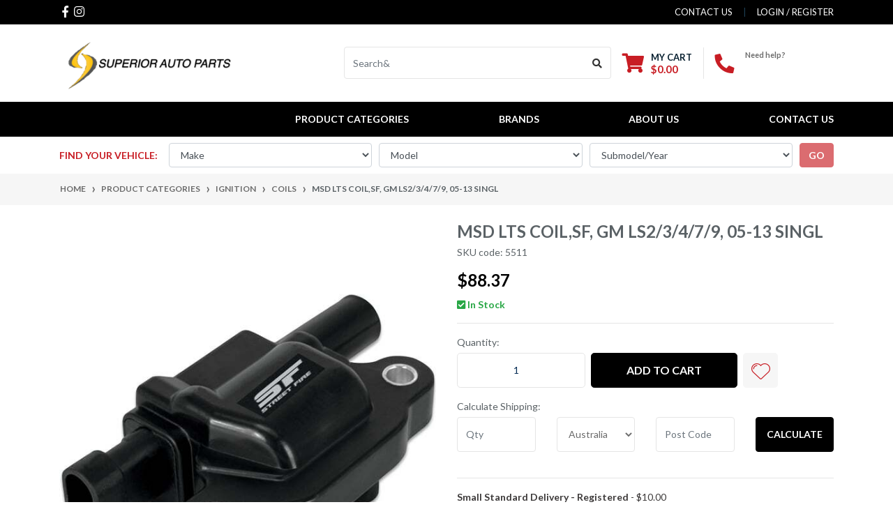

--- FILE ---
content_type: text/html; charset=utf-8
request_url: https://www.superiorautoparts.com.au/lts-coil-sf-gm-ls2-3-4-7-9-05-13-singl
body_size: 38542
content:
<!DOCTYPE html>
<html lang="en">
<head itemscope itemtype="http://schema.org/WebSite">
	<meta http-equiv="Content-Type" content="text/html; charset=utf-8"/>
<meta http-equiv="x-ua-compatible" content="ie=edge">
<meta name="keywords" content="MSD,MSD LTS Coil,SF, GM LS2/3/4/7/9, 05-13 Singl"/>
<meta name="description" content="LTS Coil,SF, GM LS2/3/4/7/9, 05-13 Singl"/>
<meta name="viewport" content="width=device-width, initial-scale=1, shrink-to-fit=no">
<meta name="csrf-token" content="5425d94739314d78a3ccc1e394056fa42515d5e7,836c4f5e0ba8e09262f4d9ad6447c6f7a7024daf,1769463576"/>
<meta property="og:image" content="https://www.superiorautoparts.com.au/assets/full/5511.jpg?20231007012525"/>
<meta property="og:title" content="LTS Coil,SF, GM LS2/3/4/7/9, 05-13 Singl"/>
<meta property="og:site_name" content="Superior Auto Parts"/>
<meta property="og:type" content="product"/>
<meta property="og:url" content="https://www.superiorautoparts.com.au/lts-coil-sf-gm-ls2-3-4-7-9-05-13-singl"/>
<meta property="og:description" content="LTS Coil,SF, GM LS2/3/4/7/9, 05-13 Singl"/>
<title itemprop='name'>LTS Coil,SF, GM LS2/3/4/7/9, 05-13 Singl</title>
<link rel="canonical" href="https://www.superiorautoparts.com.au/lts-coil-sf-gm-ls2-3-4-7-9-05-13-singl" itemprop="url"/>
<link rel="shortcut icon" href="/assets/favicon_logo.png?1754143593"/>
<!-- Neto Assets -->
<link rel="dns-prefetch preconnect" href="//assets.netostatic.com">
<link rel="dns-prefetch" href="//use.fontawesome.com">
<link rel="dns-prefetch" href="//google-analytics.com">
<link rel="stylesheet" type="text/css" href="https://use.fontawesome.com/releases/v5.7.2/css/all.css" media="all"/>
<link rel="stylesheet" type="text/css" href="https://cdn.neto.com.au/assets/neto-cdn/jquery_ui/1.12.1/jquery-ui.min.css" media="all"/>
<!--[if lte IE 8]>
	<script type="text/javascript" src="https://cdn.neto.com.au/assets/neto-cdn/html5shiv/3.7.0/html5shiv.js"></script>
	<script type="text/javascript" src="https://cdn.neto.com.au/assets/neto-cdn/respond.js/1.3.0/respond.min.js"></script>
<![endif]-->


	<link rel="preload" href="/assets/themes/automotiv/css/app.css?1754143593" as="style">
	<link rel="preload" href="/assets/themes/automotiv/css/style.css?1754143593" as="style">
	<link class="theme-selector" rel="stylesheet" href="/assets/themes/automotiv/css/app.css?1754143593" media="all"/>
	<link rel="stylesheet" href="/assets/themes/automotiv/css/style.css?1754143593" media="all"/>
</head>
<body id="n_product" class="n_automotiv">
<a href="#main-content" class="sr-only sr-only-focusable">Skip to main content</a>
<header class="wrapper-header" aria-label="Header container">
	<div class="header-topbar">
		<div class="container">
			<div class="row">
				<div class="col-12 d-flex">
					<ul class="nav list-social mr-auto justify-content-center justify-content-md-start" itemscope itemtype="http://schema.org/Organization" role="contentinfo" aria-label="Social media">
						<meta itemprop="url" content="https://www.superiorautoparts.com.au"/>
						<meta itemprop="logo" content="https://www.superiorautoparts.com.au/assets/website_logo.png"/>
						<meta itemprop="name" content="Superior Auto Parts"/>
						<li class="nav-item px-1"><a itemprop="sameAs" href="https://www.facebook.com/share/NnnqkpUTv7yExPQv/?mibextid=LQQJ4d" target="_blank" title="Superior Auto Parts on Facebook" rel="noopener"><i class="fab fa-facebook-f" aria-hidden="true"></i><span class="sr-only">Facebook</span></a></li>
						<li class="nav-item px-1"><a itemprop="sameAs" href="https://www.instagram.com/superior_auto_parts_au/profilecard/?igsh=eDlrOXIzazh5NjFo" target="_blank" title="Superior Auto Parts on Instagram" rel="noopener"><i class="fab fa-instagram" aria-hidden="true"></i><span class="sr-only">Instagram</span></a></li>
						</ul>
					<ul class="nav ml-auto" role="navigation" aria-label="Main menu">
						<li class="nav-item d-none d-sm-block">
						    <a href="https://www.superiorautoparts.com.au/form/contact-us/" class="nav-link text-uppercase">contact us</a>
						</li>

						<span nloader-content-id="rZp_zvzNQz5YJVX7XGjWhi00OhHKFvcMmK2GBQO_3rI4aRuy77rwMz-AvD2G3RY79UGsf-03B6tEwCHzjdbuxA" nloader-content="[base64]" nloader-data="BStA8jK3s5wazx9utzccbmMJCtoaryhN2figPgJV4_o"></span></ul>
				</div>
			</div>
		</div>
	</div>
	<div class="logo-section">
	<div class="container">
		<div class="row align-items-center">
			<div class="col-7 col-sm-4 col-md-3 wrapper-logo text-sm-left">
				<a href="https://www.superiorautoparts.com.au" title="Superior Auto Parts">
					<img class="logo" src="/assets/website_logo.png?1754143593" alt="Superior Auto Parts logo"/>
				</a>
			</div>
			<div class="col-5 col-sm-8 d-flex align-items-center d-md-none ml-auto justify-content-end">
				<button class="btn btn-primary" type="button" data-toggle="collapse" data-target="#navbarMainMenu" aria-controls="navbarMainMenu" aria-expanded="false" aria-label="Toggle navigation">
					<i class="fa fa-bars fa-lg" aria-hidden="true"></i>
				</button>
				<a class="navbar-toggler d-sm-inline-block d-md-none pr-0" href="javascript:;" type="button" data-toggle="collapse" data-target="#searchMobile" aria-controls="searchMobile" aria-expanded="false" aria-label="Toggle search mobile"><i class="fa fa-search"></i></a>
				<a class="navbar-toggler d-sm-inline-block d-md-none" href="https://www.superiorautoparts.com.au/_mycart?tkn=cart&ts=1769463576444543" aria-label="Shopping cart">
					<i class="fa fa-shopping-cart fa-lg" aria-hidden="true"></i>
					<span class="badge badge-pill badge-secondary" rel="a2c_item_count">0</span>
				</a>
			</div>
			<div class="d-none d-md-flex col-12 col-sm-8 col-md-9 justify-content-end align-items-center">
				<div class="header-search pt-2 pt-md-0">
					<form name="productsearch" method="get" action="/" role="search" aria-label="Product search">
						<input type="hidden" name="rf" value="kw"/>
						<div class="input-group">
							<input class="form-control ajax_search" value="" id="name_search" autocomplete="off" name="kw" type="search" aria-label="Input search" placeholder="Search&"/>
							<div class="input-group-append">
								<button type="submit" value="Search" class="btn btn-outline-secondary" aria-label="Search site"><i class="fa fa-search"></i></button>
							</div>
						</div>
					</form>
				</div>
				<div id="header-cart" class="btn-group" role="group">
					<a href="https://www.superiorautoparts.com.au/_mycart?tkn=cart&ts=1769463576278042"  class="btn p-0 dropdown-toggle dropdown-toggle-split" data-toggle="dropdown" aria-haspopup="true" aria-expanded="false" aria-label="Shopping cart dropdown" id="cartcontentsheader">
						<p class="m-0 h2"><i class="fa fa-shopping-cart"></i></p>
						<div><span>My Cart</span><span rel="a2c_sub_total" id="header-subtotal">$0.00</span></div>
					</a>
					<ul class="dropdown-menu dropdown-menu-right float-right">
						<li class="box" id="neto-dropdown">
							<div class="body" id="cartcontents"></div>
							<div class="footer"></div>
						</li>
					</ul>
				</div>
				<div id="header-call" class="d-none d-lg-flex">
					<div class="divider"></div>
					<div class="d-flex align-items-center">
						<div><p class="mb-0 mr-3 h2"><i class="fa fa-phone"></i></p></div>
						<div>
							<p class="mb-0">Need help?</p>
							<p class="mb-0"><a href="tel:+61 0412 245 828">+61 0412 245 828</a></p>
						</div>
					</div>
				</div>
				</div>
		</div>
	</div>
	</div>
	<div class="menu-section mb-2 mb-md-0">
	<div class="container">
		<nav class="navbar navbar-expand-md navbar-light mt-0 p-md-0">
		    <div class="collapse navbar-collapse" id="searchMobile" data-parent=".menu-section">
    			<form class="d-block d-md-none" name="productsearch" method="get" action="/" role="search" aria-label="Product search">
    				<input type="hidden" name="rf" value="kw"/>
    				<div class="input-group">
    					<input class="form-control ajax_search" value="" id="name_search-xs" placeholder="Search&" autocomplete="off" name="kw" type="search" aria-label="Input search"/>
    					<div class="input-group-append">
    						<button type="submit" value="Search" class="btn btn-outline-secondary" aria-label="Search site">GO</button>
    					</div>
    				</div>
    			</form>
			</div>
			<div class="collapse navbar-collapse" id="navbarMainMenu">
				<ul class="navbar-nav mr-auto align-items-center d-none d-md-flex flex-wrap" role="navigation" aria-label="Category menu">
				    
				   				    
					<li class="nav-item dropdown position-static ">
					            <a href="https://www.superiorautoparts.com.au/sample-product-category-2/" class="nav-link dropdown-toggle" role="button" data-toggle="dropdown" aria-haspopup="true" aria-expanded="false">PRODUCT CATEGORIES</a>
								<div class="dropdown-menu p-lg-3">
											<div class="row">
												<div class="col-12 col-md-9">
													<ul class="mega-menu-cat p-0">
														<li class="nav-item d-inline-block w-100">
					    	<a href="https://www.superiorautoparts.com.au/product-categories/apparel/" class="nav-link font-weight-bold">Apparel</a>
					    	<ul class="nav flex-column px-2"><li class="nav-item">
					    	<a href="https://www.superiorautoparts.com.au/other/clothing/" class="nav-link py-1">Clothing</a>
					    </li><li class="nav-item">
					    	<a href="https://www.superiorautoparts.com.au/other/merchandise/" class="nav-link py-1">Merchandise</a>
					    </li><li class="nav-item">
					    	<a href="https://www.superiorautoparts.com.au/other/stickers-and-decals/" class="nav-link py-1">Stickers and Decals</a>
					    </li></ul>
					    	</li><li class="nav-item d-inline-block w-100">
					    	<a href="https://www.superiorautoparts.com.au/product-categories/brakes/" class="nav-link font-weight-bold">Brakes</a>
					    	<ul class="nav flex-column px-2"><li class="nav-item">
					    	<a href="https://www.superiorautoparts.com.au/product-categories/brakes/big-brake-kits/" class="nav-link py-1">Big Brake Kits </a>
					    </li><li class="nav-item">
					    	<a href="https://www.superiorautoparts.com.au/product-categories/brakes/brake-accessories/" class="nav-link py-1">Brake Accessories </a>
					    </li><li class="nav-item">
					    	<a href="https://www.superiorautoparts.com.au/product-categories/brakes/brake-packages/" class="nav-link py-1">Brake Packages </a>
					    </li><li class="nav-item">
					    	<a href="https://www.superiorautoparts.com.au/product-categories/brakes/brake-pads/" class="nav-link py-1">Brake Pads </a>
					    </li><li class="nav-item">
					    	<a href="https://www.superiorautoparts.com.au/product-categories/brakes/brake-rotors/" class="nav-link py-1">Brake Rotors </a>
					    </li></ul>
					    	</li><li class="nav-item d-inline-block w-100">
					    	<a href="https://www.superiorautoparts.com.au/product-categories/cooling/" class="nav-link font-weight-bold">Cooling</a>
					    	<ul class="nav flex-column px-2"><li class="nav-item">
					    	<a href="https://www.superiorautoparts.com.au/product-categories/cooling/fans/" class="nav-link py-1">Fans</a>
					    </li><li class="nav-item">
					    	<a href="https://www.superiorautoparts.com.au/product-categories/cooling/intercoolers/" class="nav-link py-1">Intercoolers </a>
					    </li><li class="nav-item">
					    	<a href="https://www.superiorautoparts.com.au/product-categories/cooling/oil-coolers/" class="nav-link py-1">Oil Coolers</a>
					    </li><li class="nav-item">
					    	<a href="https://www.superiorautoparts.com.au/product-categories/cooling/overflow-and-catch-cans/" class="nav-link py-1">Overflow and Catch Cans </a>
					    </li><li class="nav-item">
					    	<a href="https://www.superiorautoparts.com.au/product-categories/cooling/radiators/" class="nav-link py-1">Radiators  </a>
					    </li><li class="nav-item">
					    	<a href="https://www.superiorautoparts.com.au/product-categories/cooling/thermostats-and-housings/" class="nav-link py-1">Thermostats and Housings </a>
					    </li><li class="nav-item">
					    	<a href="https://www.superiorautoparts.com.au/product-categories/cooling/meth-injection/" class="nav-link py-1">Water Meth Injection</a>
					    </li><li class="nav-item">
					    	<a href="https://www.superiorautoparts.com.au/product-categories/cooling/water-pumps/" class="nav-link py-1">Water Pumps </a>
					    </li></ul>
					    	</li><li class="nav-item d-inline-block w-100">
					    	<a href="https://www.superiorautoparts.com.au/product-categories/drivetrain/" class="nav-link font-weight-bold">Drivetrain </a>
					    	<ul class="nav flex-column px-2"><li class="nav-item">
					    	<a href="https://www.superiorautoparts.com.au/product-categories/drivetrain/clutch-flywheel-kit/" class="nav-link py-1">Clutch Flywheel Kit </a>
					    </li><li class="nav-item">
					    	<a href="https://www.superiorautoparts.com.au/product-categories/drivetrain/diff-covers/" class="nav-link py-1">Diff Covers </a>
					    </li><li class="nav-item">
					    	<a href="https://www.superiorautoparts.com.au/product-categories/drivetrain/diffs/" class="nav-link py-1">Diffs </a>
					    </li><li class="nav-item">
					    	<a href="https://www.superiorautoparts.com.au/product-categories/drivetrain/driveshafts-axles/" class="nav-link py-1">Driveshafts & Axles </a>
					    </li><li class="nav-item">
					    	<a href="https://www.superiorautoparts.com.au/flex-plates/" class="nav-link py-1">Flex Plates</a>
					    </li><li class="nav-item">
					    	<a href="https://www.superiorautoparts.com.au/product-categories/drivetrain/handles-and-knobs/" class="nav-link py-1">Handles and Knobs </a>
					    </li><li class="nav-item">
					    	<a href="https://www.superiorautoparts.com.au/product-categories/drivetrain/shifter-accessories/" class="nav-link py-1">Shifter Accessories </a>
					    </li><li class="nav-item">
					    	<a href="https://www.superiorautoparts.com.au/product-categories/drivetrain/shifters/" class="nav-link py-1">Shifters </a>
					    </li><li class="nav-item">
					    	<a href="https://www.superiorautoparts.com.au/product-categories/drivetrain/torque-converters/" class="nav-link py-1">Torque Converters </a>
					    </li><li class="nav-item">
					    	<a href="https://www.superiorautoparts.com.au/product-categories/drivetrain/transmission-components/" class="nav-link py-1">Transmission Components </a>
					    </li><li class="nav-item">
					    	<a href="https://www.superiorautoparts.com.au/product-categories/drivetrain/transmission-pans-and-sticks/" class="nav-link py-1">Transmission Pans and Sticks </a>
					    </li><li class="nav-item">
					    	<a href="https://www.superiorautoparts.com.au/transmissions/" class="nav-link py-1">Transmissions</a>
					    </li><li class="nav-item">
					    	<a href="https://www.superiorautoparts.com.au/product-categories/drivetrain/transmissions-coolers/" class="nav-link py-1">Transmissions Coolers </a>
					    </li></ul>
					    	</li><li class="nav-item d-inline-block w-100">
					    	<a href="https://www.superiorautoparts.com.au/sample-product-category-2/sample-sub-category-4/" class="nav-link font-weight-bold">Electronics</a>
					    	<ul class="nav flex-column px-2"><li class="nav-item">
					    	<a href="https://www.superiorautoparts.com.au/product-categories/electronics/data-logging/" class="nav-link py-1">Data Logging</a>
					    </li><li class="nav-item">
					    	<a href="https://www.superiorautoparts.com.au/sample-product-category-2/sample-sub-category-5/" class="nav-link py-1">Digital Dash</a>
					    </li><li class="nav-item">
					    	<a href="https://www.superiorautoparts.com.au/product-categories/electronics/ecu-s/" class="nav-link py-1">ECU’s </a>
					    </li><li class="nav-item">
					    	<a href="https://www.superiorautoparts.com.au/electronics/electronic-boost-controllers/" class="nav-link py-1">Electronic Boost Controllers</a>
					    </li><li class="nav-item">
					    	<a href="https://www.superiorautoparts.com.au/electronics/electronic-boost-controllers-accessories/" class="nav-link py-1">Electronic Boost Controllers Accessories</a>
					    </li><li class="nav-item">
					    	<a href="https://www.superiorautoparts.com.au/product-categories/electronics/engine-management/" class="nav-link py-1">Engine Management </a>
					    </li><li class="nav-item">
					    	<a href="https://www.superiorautoparts.com.au/engine-management-accessories/" class="nav-link py-1">Engine Management Accessories</a>
					    </li><li class="nav-item">
					    	<a href="https://www.superiorautoparts.com.au/product-categories/electronics/guages/" class="nav-link py-1">Gauges </a>
					    </li><li class="nav-item">
					    	<a href="https://www.superiorautoparts.com.au/product-categories/electronics/handheld-tuners/" class="nav-link py-1">Handheld Tuners </a>
					    </li><li class="nav-item">
					    	<a href="https://www.superiorautoparts.com.au/harness/" class="nav-link py-1">Harness</a>
					    </li><li class="nav-item">
					    	<a href="https://www.superiorautoparts.com.au/product-categories/electronics/in-line-chips-and-tuners/" class="nav-link py-1">In-Line Chips and Tuners </a>
					    </li><li class="nav-item">
					    	<a href="https://www.superiorautoparts.com.au/product-categories/electronics/sensors/" class="nav-link py-1">Sensors</a>
					    </li><li class="nav-item">
					    	<a href="https://www.superiorautoparts.com.au/product-categories/electronics/widebands/" class="nav-link py-1">Widebands</a>
					    </li><li class="nav-item">
					    	<a href="https://www.superiorautoparts.com.au/product-categories/electronics/wiring/" class="nav-link py-1">Wiring and Relays</a>
					    </li></ul>
					    	</li><li class="nav-item d-inline-block w-100">
					    	<a href="https://www.superiorautoparts.com.au/product-categories/engine/" class="nav-link font-weight-bold">Engine</a>
					    	<ul class="nav flex-column px-2"><li class="nav-item">
					    	<a href="https://www.superiorautoparts.com.au/product-categories/engine/belts-and-pulleys/" class="nav-link py-1">Belts and Pulleys </a>
					    </li><li class="nav-item">
					    	<a href="https://www.superiorautoparts.com.au/product-categories/engine/cam-gears/" class="nav-link py-1">Cam Gears</a>
					    </li><li class="nav-item">
					    	<a href="https://www.superiorautoparts.com.au/product-categories/engine/camshafts-valvetrain/" class="nav-link py-1">Camshafts & Valvetrain </a>
					    </li><li class="nav-item">
					    	<a href="https://www.superiorautoparts.com.au/product-categories/engine/connecting-rods/" class="nav-link py-1">Connecting Rods </a>
					    </li><li class="nav-item">
					    	<a href="https://www.superiorautoparts.com.au/product-categories/engine/crankshafts/" class="nav-link py-1">Crankshafts </a>
					    </li><li class="nav-item">
					    	<a href="https://www.superiorautoparts.com.au/product-categories/engine/cylinder-heads/" class="nav-link py-1">Cylinder Heads </a>
					    </li><li class="nav-item">
					    	<a href="https://www.superiorautoparts.com.au/product-categories/engine/engine-assemblies/" class="nav-link py-1">Engine Assemblies </a>
					    </li><li class="nav-item">
					    	<a href="https://www.superiorautoparts.com.au/product-categories/engine/engine-blocks/" class="nav-link py-1">Engine Blocks </a>
					    </li><li class="nav-item">
					    	<a href="https://www.superiorautoparts.com.au/gaskets/" class="nav-link py-1">Gaskets</a>
					    </li><li class="nav-item">
					    	<a href="https://www.superiorautoparts.com.au/product-categories/engine/harmonic-balancers/" class="nav-link py-1">Harmonic Balancers </a>
					    </li><li class="nav-item">
					    	<a href="https://www.superiorautoparts.com.au/product-categories/engine/intake-manifolds/" class="nav-link py-1">Intake Manifolds </a>
					    </li><li class="nav-item">
					    	<a href="https://www.superiorautoparts.com.au/product-categories/engine/pistons-and-rings/" class="nav-link py-1">Pistons and Rings </a>
					    </li><li class="nav-item">
					    	<a href="https://www.superiorautoparts.com.au/engine/silicone-hose-and-clamps/" class="nav-link py-1">Silicone Hose and Clamps</a>
					    </li><li class="nav-item">
					    	<a href="https://www.superiorautoparts.com.au/starter-motors/" class="nav-link py-1">Starter Motors</a>
					    </li><li class="nav-item">
					    	<a href="https://www.superiorautoparts.com.au/throttle-bodies/~-266" class="nav-link py-1">Throttle Bodies</a>
					    </li><li class="nav-item">
					    	<a href="https://www.superiorautoparts.com.au/product-categories/engine/valve-covers-dress-up/" class="nav-link py-1">Valve Covers & Dress-Up </a>
					    </li></ul>
					    	</li><li class="nav-item d-inline-block w-100">
					    	<a href="https://www.superiorautoparts.com.au/product-categories/exhaust/" class="nav-link font-weight-bold">Exhaust</a>
					    	<ul class="nav flex-column px-2"><li class="nav-item">
					    	<a href="https://www.superiorautoparts.com.au/product-categories/exhaust/cat-back-exhaust/" class="nav-link py-1">Cat-back Exhaust </a>
					    </li><li class="nav-item">
					    	<a href="https://www.superiorautoparts.com.au/product-categories/exhaust/catalytic-converters/" class="nav-link py-1">Catalytic Converters </a>
					    </li><li class="nav-item">
					    	<a href="https://www.superiorautoparts.com.au/product-categories/exhaust/clamps/" class="nav-link py-1">Clamps </a>
					    </li><li class="nav-item">
					    	<a href="https://www.superiorautoparts.com.au/product-categories/exhaust/down-pipes/" class="nav-link py-1">Down Pipes </a>
					    </li><li class="nav-item">
					    	<a href="https://www.superiorautoparts.com.au/product-categories/exhaust/accessories/" class="nav-link py-1">Exhaust Accessories</a>
					    </li><li class="nav-item">
					    	<a href="https://www.superiorautoparts.com.au/product-categories/exhaust/exhaust-system/" class="nav-link py-1">Exhaust System </a>
					    </li><li class="nav-item">
					    	<a href="https://www.superiorautoparts.com.au/product-categories/exhaust/h-pipes-x-pipes-merge-pipes/" class="nav-link py-1">H-Pipes, X-Pipes & Merge Pipes </a>
					    </li><li class="nav-item">
					    	<a href="https://www.superiorautoparts.com.au/product-categories/exhaust/headers/" class="nav-link py-1">Headers </a>
					    </li><li class="nav-item">
					    	<a href="https://www.superiorautoparts.com.au/product-categories/exhaust/heat-protection/" class="nav-link py-1">Heat Protection </a>
					    </li><li class="nav-item">
					    	<a href="https://www.superiorautoparts.com.au/product-categories/exhaust/manifolds/" class="nav-link py-1">Manifolds </a>
					    </li></ul>
					    	</li><li class="nav-item d-inline-block w-100">
					    	<a href="https://www.superiorautoparts.com.au/product-categories/exterior/" class="nav-link font-weight-bold">Exterior </a>
					    	<ul class="nav flex-column px-2"><li class="nav-item">
					    	<a href="https://www.superiorautoparts.com.au/product-categories/exterior/body-parts/" class="nav-link py-1">Body Parts</a>
					    </li><li class="nav-item">
					    	<a href="https://www.superiorautoparts.com.au/product-categories/exterior/exterior-accessories/" class="nav-link py-1">Exterior Accessories</a>
					    </li><li class="nav-item">
					    	<a href="https://www.superiorautoparts.com.au/product-categories/exterior/horns/" class="nav-link py-1">Horns </a>
					    </li><li class="nav-item">
					    	<a href="https://www.superiorautoparts.com.au/product-categories/exterior/mirrors/" class="nav-link py-1">Mirrors </a>
					    </li></ul>
					    	</li><li class="nav-item d-inline-block w-100">
					    	<a href="https://www.superiorautoparts.com.au/product-categories/engine/fuel-system/" class="nav-link font-weight-bold">Fuel & Fluids</a>
					    	<ul class="nav flex-column px-2"><li class="nav-item">
					    	<a href="https://www.superiorautoparts.com.au/accessories/" class="nav-link py-1">Adapters and Fittings</a>
					    </li><li class="nav-item">
					    	<a href="https://www.superiorautoparts.com.au/fuel-and-fluids/fittings-and-accessories/" class="nav-link py-1">Fittings and Accessories</a>
					    </li><li class="nav-item">
					    	<a href="https://www.superiorautoparts.com.au/product-categories/fuel-systems/fuel-filter/" class="nav-link py-1">Fuel Filter</a>
					    </li><li class="nav-item">
					    	<a href="https://www.superiorautoparts.com.au/product-categories/fuel-systems/fuel-pressure-regulators/" class="nav-link py-1">Fuel Pressure Regulator</a>
					    </li><li class="nav-item">
					    	<a href="https://www.superiorautoparts.com.au/fuel-and-fluids/fuel-pressure-regulator-accessories/" class="nav-link py-1">Fuel Pressure Regulator Accessories</a>
					    </li><li class="nav-item">
					    	<a href="https://www.superiorautoparts.com.au/product-categories/engine/fuel-system/fuel-pumps/" class="nav-link py-1">Fuel Pumps</a>
					    </li><li class="nav-item">
					    	<a href="https://www.superiorautoparts.com.au/fuel-rails/" class="nav-link py-1">Fuel Rails</a>
					    </li><li class="nav-item">
					    	<a href="https://www.superiorautoparts.com.au/fuel-tanks/" class="nav-link py-1">Fuel Tanks</a>
					    </li><li class="nav-item">
					    	<a href="https://www.superiorautoparts.com.au/injectors/" class="nav-link py-1">Injectors</a>
					    </li><li class="nav-item">
					    	<a href="https://www.superiorautoparts.com.au/product-categories/fuel-fluids/nos/" class="nav-link py-1">NOS</a>
					    </li><li class="nav-item">
					    	<a href="https://www.superiorautoparts.com.au/fuel-and-fluids/oil-pressure-regulator/" class="nav-link py-1">Oil Pressure Regulator</a>
					    </li></ul>
					    	</li><li class="nav-item d-inline-block w-100">
					    	<a href="https://www.superiorautoparts.com.au/product-categories/electronics/ignition/" class="nav-link font-weight-bold">Ignition</a>
					    	<ul class="nav flex-column px-2"><li class="nav-item">
					    	<a href="https://www.superiorautoparts.com.au/product-categories/electronics/coils/" class="nav-link py-1">Coils</a>
					    </li><li class="nav-item">
					    	<a href="https://www.superiorautoparts.com.au/product-categories/ignition/crank-trigger-kits/" class="nav-link py-1">Crank Trigger Kits</a>
					    </li><li class="nav-item">
					    	<a href="https://www.superiorautoparts.com.au/product-categories/electronics/distributers/" class="nav-link py-1">Distributers </a>
					    </li><li class="nav-item">
					    	<a href="https://www.superiorautoparts.com.au/electronic-ignition-kit/~-312" class="nav-link py-1">Electronic Ignition Kit</a>
					    </li><li class="nav-item">
					    	<a href="https://www.superiorautoparts.com.au/product-categories/ignition/ignition-box-s/" class="nav-link py-1">Ignition Box’s </a>
					    </li><li class="nav-item">
					    	<a href="https://www.superiorautoparts.com.au/product-categories/ignition/magnetos/" class="nav-link py-1">Magnetos  </a>
					    </li><li class="nav-item">
					    	<a href="https://www.superiorautoparts.com.au/product-categories/ignition/spark-plug-leads/" class="nav-link py-1">Spark Plug Leads </a>
					    </li><li class="nav-item">
					    	<a href="https://www.superiorautoparts.com.au/product-categories/ignition/sparkplugs/" class="nav-link py-1">Sparkplugs </a>
					    </li></ul>
					    	</li><li class="nav-item d-inline-block w-100">
					    	<a href="https://www.superiorautoparts.com.au/product-categories/induction/" class="nav-link font-weight-bold">Induction</a>
					    	<ul class="nav flex-column px-2"><li class="nav-item">
					    	<a href="https://www.superiorautoparts.com.au/product-categories/induction/air-intakes/" class="nav-link py-1">Air Intakes</a>
					    </li><li class="nav-item">
					    	<a href="https://www.superiorautoparts.com.au/induction/blow-off-valve-accessories/" class="nav-link py-1">Blow Off Valve Accessories</a>
					    </li><li class="nav-item">
					    	<a href="https://www.superiorautoparts.com.au/induction/blow-off-valves/" class="nav-link py-1">Blow Off Valves</a>
					    </li><li class="nav-item">
					    	<a href="https://www.superiorautoparts.com.au/product-categories/induction/carburettors/" class="nav-link py-1">Carburettors  </a>
					    </li><li class="nav-item">
					    	<a href="https://www.superiorautoparts.com.au/efi-kits/" class="nav-link py-1">EFI Kits</a>
					    </li><li class="nav-item">
					    	<a href="https://www.superiorautoparts.com.au/products/boost-controllers/manual-boost-controllers/" class="nav-link py-1">Manual Boost Controllers</a>
					    </li><li class="nav-item">
					    	<a href="https://www.superiorautoparts.com.au/product-categories/induction/turbos-and-superchargers/" class="nav-link py-1">Turbos and Superchargers </a>
					    </li><li class="nav-item">
					    	<a href="https://www.superiorautoparts.com.au/induction/wastegate-acessories/" class="nav-link py-1">Wastegate Accessories</a>
					    </li><li class="nav-item">
					    	<a href="https://www.superiorautoparts.com.au/induction/wastegate-external/" class="nav-link py-1">Wastegate External</a>
					    </li><li class="nav-item">
					    	<a href="https://www.superiorautoparts.com.au/induction/wastegate-internal/" class="nav-link py-1">Wastegate Internal</a>
					    </li></ul>
					    	</li><li class="nav-item d-inline-block w-100">
					    	<a href="https://www.superiorautoparts.com.au/product-categories/interior/" class="nav-link font-weight-bold">Interior </a>
					    	<ul class="nav flex-column px-2"><li class="nav-item">
					    	<a href="https://www.superiorautoparts.com.au/product-categories/interior/harness/" class="nav-link py-1">Harness </a>
					    </li><li class="nav-item">
					    	<a href="https://www.superiorautoparts.com.au/product-categories/interior/interior-accessories/" class="nav-link py-1">Interior Accessories </a>
					    </li><li class="nav-item">
					    	<a href="https://www.superiorautoparts.com.au/product-categories/interior/seats/" class="nav-link py-1">Seats </a>
					    </li></ul>
					    	</li><li class="nav-item d-inline-block w-100">
					    	<a href="https://www.superiorautoparts.com.au/product-categories/safety-equipment/" class="nav-link font-weight-bold">Safety Equipment </a>
					    	<ul class="nav flex-column px-2"><li class="nav-item">
					    	<a href="https://www.superiorautoparts.com.au/product-categories/safety-equipment/helmets/" class="nav-link py-1">Helmets </a>
					    </li></ul>
					    	</li><li class="nav-item d-inline-block w-100">
					    	<a href="https://www.superiorautoparts.com.au/product-categories/suspension/" class="nav-link font-weight-bold">Suspension </a>
					    	<ul class="nav flex-column px-2"><li class="nav-item">
					    	<a href="https://www.superiorautoparts.com.au/product-categories/suspension/braces/" class="nav-link py-1">Braces </a>
					    </li><li class="nav-item">
					    	<a href="https://www.superiorautoparts.com.au/product-categories/suspension/coilovers/" class="nav-link py-1">Coilovers </a>
					    </li><li class="nav-item">
					    	<a href="https://www.superiorautoparts.com.au/product-categories/suspension/lift-kits/" class="nav-link py-1">Lift Kits </a>
					    </li><li class="nav-item">
					    	<a href="https://www.superiorautoparts.com.au/product-categories/suspension/shock-absorbers/" class="nav-link py-1">Shock Absorbers </a>
					    </li><li class="nav-item">
					    	<a href="https://www.superiorautoparts.com.au/product-categories/suspension/steering/" class="nav-link py-1">Steering </a>
					    </li><li class="nav-item">
					    	<a href="https://www.superiorautoparts.com.au/product-categories/suspension/sway-bars/" class="nav-link py-1">Sway Bars </a>
					    </li></ul>
					    	</li><li class="nav-item d-inline-block w-100">
					    	<a href="https://www.superiorautoparts.com.au/tools/" class="nav-link font-weight-bold">Tools</a>
					    	<ul class="nav flex-column px-2"><li class="nav-item">
					    	<a href="https://www.superiorautoparts.com.au/crimpers/" class="nav-link py-1">Crimpers</a>
					    </li></ul>
					    	</li>
													</ul>
												</div>
												<div class="col-12 col-md-3 megamenu_products"><article class="col-6 col-sm-6 col-lg-3 col-xl-3 pb-2" role="article" aria-label="Product thumbnail">
	<div class="card thumbnail card-body text-center" itemscope itemtype="http://schema.org/Product">
		<meta itemprop="brand" content="Holley EFI"/>
		<meta itemprop="mpn" content="26-507"/>
		<a href="https://www.superiorautoparts.com.au/holley-efi-fuel-gauge-0-100-psi-1-8-npt" class="thumbnail-image pb-2">
			<img src="/assets/thumb/26-507.jpg?20250525044515" itemprop="image" class="product-image img-fluid" alt="Holley EFI Fuel Gauge, 0-100 PSI, 1/8 NPT" rel="itmimg26-507">
		</a>
		<p class="card-title h4" itemprop="name"><a href="https://www.superiorautoparts.com.au/holley-efi-fuel-gauge-0-100-psi-1-8-npt">Holley EFI Fuel Gauge, 0-100 PSI, 1/8 NPT</a></p>
		SKU:26-507

		<span itemprop="availability" content="http://schema.org/InStock" class="text-success font-weight-bold"><i class="fa fa-check-square"></i> In Stock</span>
				<p class="price" itemprop="offers" itemscope itemtype="http://schema.org/Offer" aria-label="Holley EFI Fuel Gauge, 0-100 PSI, 1/8 NPT price">
				<span class="rrp-price"></span>
				<span itemprop="price" style="color: black;" content="74.3">$74.30</span>
				<meta itemprop="priceCurrency" content="AUD">
			</p>
			<!-- Begin: Script 102 -->


<!-- End: Script 102 -->
<!-- Purchase Logic -->
			<form class="form-inline buying-options  justify-content-center">
				<input type="hidden" id="skuFajQF26-507" name="skuFajQF26-507" value="26-507">
				<input type="hidden" id="modelFajQF26-507" name="modelFajQF26-507" value="Holley EFI Fuel Gauge, 0-100 PSI, 1/8 NPT">
				<input type="hidden" id="thumbFajQF26-507" name="thumbFajQF26-507" value="/assets/thumb/26-507.jpg?20250525044515">
				<input type="hidden" id="qtyFajQF26-507" name="qtyFajQF26-507" value="1" class="input-tiny">
				<button type="button" title="Add Holley EFI Fuel Gauge, 0-100 PSI, 1/8 NPT to Cart" class="addtocart btn-primary btn btn-loads" rel="FajQF26-507" data-loading-text="<i class='fa fa-spinner fa-spin' style='font-size: 14px'></i>">Add to Cart</button>
				</form>
			<!-- /Purchase Logic -->
			</div>
</article>
</div>
											</div>
										</div>	
								</li>
					<li class="nav-item"><a href="/brands/" class="nav-link">BRANDS</a></li>
					<li class="nav-item ">
							  <a href="/about-us/" class="nav-link " >About Us</a>
							  </li><li class="nav-item ">
							  <a href="/form/contact-us/" class="nav-link " >Contact Us</a>
							  </li>
					
				</ul>
				<div class="burger-menu d-block d-md-none">
            		<div class="">
            			<ul class="nav navbar-nav">
            				<li class="dropdown dropdown-hover"> <a href="javascript:;" class="dropdown-toggle">PRODUCT CATEGORIES <span><i class="fa fa-plus"></i></span></a>
            					            <ul class="nav navbar-nav d-none">
            					                    <li class=""> <a href="javascript:;" class="dah_subcat nuhover dropdown-toggle">Apparel <span><i class="fa fa-plus"></i></span></a>
            					            <ul class="nav navbar-nav d-none">
            					                    <li><a href="https://www.superiorautoparts.com.au/other/clothing/">Clothing</a></li><li><a href="https://www.superiorautoparts.com.au/other/merchandise/">Merchandise</a></li><li><a href="https://www.superiorautoparts.com.au/other/stickers-and-decals/">Stickers and Decals</a></li>
            					               	</ul>
            					            </li><li class=""> <a href="javascript:;" class="dah_subcat nuhover dropdown-toggle">Brakes <span><i class="fa fa-plus"></i></span></a>
            					            <ul class="nav navbar-nav d-none">
            					                    <li><a href="https://www.superiorautoparts.com.au/product-categories/brakes/big-brake-kits/">Big Brake Kits </a></li><li><a href="https://www.superiorautoparts.com.au/product-categories/brakes/brake-accessories/">Brake Accessories </a></li><li><a href="https://www.superiorautoparts.com.au/product-categories/brakes/brake-packages/">Brake Packages </a></li><li><a href="https://www.superiorautoparts.com.au/product-categories/brakes/brake-pads/">Brake Pads </a></li><li><a href="https://www.superiorautoparts.com.au/product-categories/brakes/brake-rotors/">Brake Rotors </a></li>
            					               	</ul>
            					            </li><li class=""> <a href="javascript:;" class="dah_subcat nuhover dropdown-toggle">Cooling <span><i class="fa fa-plus"></i></span></a>
            					            <ul class="nav navbar-nav d-none">
            					                    <li><a href="https://www.superiorautoparts.com.au/product-categories/cooling/fans/">Fans</a></li><li><a href="https://www.superiorautoparts.com.au/product-categories/cooling/intercoolers/">Intercoolers </a></li><li><a href="https://www.superiorautoparts.com.au/product-categories/cooling/oil-coolers/">Oil Coolers</a></li><li><a href="https://www.superiorautoparts.com.au/product-categories/cooling/overflow-and-catch-cans/">Overflow and Catch Cans </a></li><li><a href="https://www.superiorautoparts.com.au/product-categories/cooling/radiators/">Radiators  </a></li><li><a href="https://www.superiorautoparts.com.au/product-categories/cooling/thermostats-and-housings/">Thermostats and Housings </a></li><li><a href="https://www.superiorautoparts.com.au/product-categories/cooling/meth-injection/">Water Meth Injection</a></li><li><a href="https://www.superiorautoparts.com.au/product-categories/cooling/water-pumps/">Water Pumps </a></li>
            					               	</ul>
            					            </li><li class=""> <a href="javascript:;" class="dah_subcat nuhover dropdown-toggle">Drivetrain  <span><i class="fa fa-plus"></i></span></a>
            					            <ul class="nav navbar-nav d-none">
            					                    <li><a href="https://www.superiorautoparts.com.au/product-categories/drivetrain/clutch-flywheel-kit/">Clutch Flywheel Kit </a></li><li><a href="https://www.superiorautoparts.com.au/product-categories/drivetrain/diff-covers/">Diff Covers </a></li><li><a href="https://www.superiorautoparts.com.au/product-categories/drivetrain/diffs/">Diffs </a></li><li><a href="https://www.superiorautoparts.com.au/product-categories/drivetrain/driveshafts-axles/">Driveshafts & Axles </a></li><li><a href="https://www.superiorautoparts.com.au/flex-plates/">Flex Plates</a></li><li><a href="https://www.superiorautoparts.com.au/product-categories/drivetrain/handles-and-knobs/">Handles and Knobs </a></li><li><a href="https://www.superiorautoparts.com.au/product-categories/drivetrain/shifter-accessories/">Shifter Accessories </a></li><li><a href="https://www.superiorautoparts.com.au/product-categories/drivetrain/shifters/">Shifters </a></li><li><a href="https://www.superiorautoparts.com.au/product-categories/drivetrain/torque-converters/">Torque Converters </a></li><li><a href="https://www.superiorautoparts.com.au/product-categories/drivetrain/transmission-components/">Transmission Components </a></li><li><a href="https://www.superiorautoparts.com.au/product-categories/drivetrain/transmission-pans-and-sticks/">Transmission Pans and Sticks </a></li><li><a href="https://www.superiorautoparts.com.au/transmissions/">Transmissions</a></li><li><a href="https://www.superiorautoparts.com.au/product-categories/drivetrain/transmissions-coolers/">Transmissions Coolers </a></li>
            					               	</ul>
            					            </li><li class=""> <a href="javascript:;" class="dah_subcat nuhover dropdown-toggle">Electronics <span><i class="fa fa-plus"></i></span></a>
            					            <ul class="nav navbar-nav d-none">
            					                    <li><a href="https://www.superiorautoparts.com.au/product-categories/electronics/data-logging/">Data Logging</a></li><li><a href="https://www.superiorautoparts.com.au/sample-product-category-2/sample-sub-category-5/">Digital Dash</a></li><li><a href="https://www.superiorautoparts.com.au/product-categories/electronics/ecu-s/">ECU’s </a></li><li><a href="https://www.superiorautoparts.com.au/electronics/electronic-boost-controllers/">Electronic Boost Controllers</a></li><li><a href="https://www.superiorautoparts.com.au/electronics/electronic-boost-controllers-accessories/">Electronic Boost Controllers Accessories</a></li><li><a href="https://www.superiorautoparts.com.au/product-categories/electronics/engine-management/">Engine Management </a></li><li><a href="https://www.superiorautoparts.com.au/engine-management-accessories/">Engine Management Accessories</a></li><li><a href="https://www.superiorautoparts.com.au/product-categories/electronics/guages/">Gauges </a></li><li><a href="https://www.superiorautoparts.com.au/product-categories/electronics/handheld-tuners/">Handheld Tuners </a></li><li><a href="https://www.superiorautoparts.com.au/harness/">Harness</a></li><li><a href="https://www.superiorautoparts.com.au/product-categories/electronics/in-line-chips-and-tuners/">In-Line Chips and Tuners </a></li><li><a href="https://www.superiorautoparts.com.au/product-categories/electronics/sensors/">Sensors</a></li><li><a href="https://www.superiorautoparts.com.au/product-categories/electronics/widebands/">Widebands</a></li><li><a href="https://www.superiorautoparts.com.au/product-categories/electronics/wiring/">Wiring and Relays</a></li>
            					               	</ul>
            					            </li><li class=""> <a href="javascript:;" class="dah_subcat nuhover dropdown-toggle">Engine <span><i class="fa fa-plus"></i></span></a>
            					            <ul class="nav navbar-nav d-none">
            					                    <li><a href="https://www.superiorautoparts.com.au/product-categories/engine/belts-and-pulleys/">Belts and Pulleys </a></li><li><a href="https://www.superiorautoparts.com.au/product-categories/engine/cam-gears/">Cam Gears</a></li><li><a href="https://www.superiorautoparts.com.au/product-categories/engine/camshafts-valvetrain/">Camshafts & Valvetrain </a></li><li><a href="https://www.superiorautoparts.com.au/product-categories/engine/connecting-rods/">Connecting Rods </a></li><li><a href="https://www.superiorautoparts.com.au/product-categories/engine/crankshafts/">Crankshafts </a></li><li><a href="https://www.superiorautoparts.com.au/product-categories/engine/cylinder-heads/">Cylinder Heads </a></li><li><a href="https://www.superiorautoparts.com.au/product-categories/engine/engine-assemblies/">Engine Assemblies </a></li><li><a href="https://www.superiorautoparts.com.au/product-categories/engine/engine-blocks/">Engine Blocks </a></li><li><a href="https://www.superiorautoparts.com.au/gaskets/">Gaskets</a></li><li><a href="https://www.superiorautoparts.com.au/product-categories/engine/harmonic-balancers/">Harmonic Balancers </a></li><li><a href="https://www.superiorautoparts.com.au/product-categories/engine/intake-manifolds/">Intake Manifolds </a></li><li><a href="https://www.superiorautoparts.com.au/product-categories/engine/pistons-and-rings/">Pistons and Rings </a></li><li><a href="https://www.superiorautoparts.com.au/engine/silicone-hose-and-clamps/">Silicone Hose and Clamps</a></li><li><a href="https://www.superiorautoparts.com.au/starter-motors/">Starter Motors</a></li><li><a href="https://www.superiorautoparts.com.au/throttle-bodies/~-266">Throttle Bodies</a></li><li><a href="https://www.superiorautoparts.com.au/product-categories/engine/valve-covers-dress-up/">Valve Covers & Dress-Up </a></li>
            					               	</ul>
            					            </li><li class=""> <a href="javascript:;" class="dah_subcat nuhover dropdown-toggle">Exhaust <span><i class="fa fa-plus"></i></span></a>
            					            <ul class="nav navbar-nav d-none">
            					                    <li><a href="https://www.superiorautoparts.com.au/product-categories/exhaust/cat-back-exhaust/">Cat-back Exhaust </a></li><li><a href="https://www.superiorautoparts.com.au/product-categories/exhaust/catalytic-converters/">Catalytic Converters </a></li><li><a href="https://www.superiorautoparts.com.au/product-categories/exhaust/clamps/">Clamps </a></li><li><a href="https://www.superiorautoparts.com.au/product-categories/exhaust/down-pipes/">Down Pipes </a></li><li><a href="https://www.superiorautoparts.com.au/product-categories/exhaust/accessories/">Exhaust Accessories</a></li><li><a href="https://www.superiorautoparts.com.au/product-categories/exhaust/exhaust-system/">Exhaust System </a></li><li><a href="https://www.superiorautoparts.com.au/product-categories/exhaust/h-pipes-x-pipes-merge-pipes/">H-Pipes, X-Pipes & Merge Pipes </a></li><li><a href="https://www.superiorautoparts.com.au/product-categories/exhaust/headers/">Headers </a></li><li><a href="https://www.superiorautoparts.com.au/product-categories/exhaust/heat-protection/">Heat Protection </a></li><li><a href="https://www.superiorautoparts.com.au/product-categories/exhaust/manifolds/">Manifolds </a></li>
            					               	</ul>
            					            </li><li class=""> <a href="javascript:;" class="dah_subcat nuhover dropdown-toggle">Exterior  <span><i class="fa fa-plus"></i></span></a>
            					            <ul class="nav navbar-nav d-none">
            					                    <li><a href="https://www.superiorautoparts.com.au/product-categories/exterior/body-parts/">Body Parts</a></li><li><a href="https://www.superiorautoparts.com.au/product-categories/exterior/exterior-accessories/">Exterior Accessories</a></li><li><a href="https://www.superiorautoparts.com.au/product-categories/exterior/horns/">Horns </a></li><li><a href="https://www.superiorautoparts.com.au/product-categories/exterior/mirrors/">Mirrors </a></li>
            					               	</ul>
            					            </li><li class=""> <a href="javascript:;" class="dah_subcat nuhover dropdown-toggle">Fuel & Fluids <span><i class="fa fa-plus"></i></span></a>
            					            <ul class="nav navbar-nav d-none">
            					                    <li><a href="https://www.superiorautoparts.com.au/accessories/">Adapters and Fittings</a></li><li><a href="https://www.superiorautoparts.com.au/fuel-and-fluids/fittings-and-accessories/">Fittings and Accessories</a></li><li><a href="https://www.superiorautoparts.com.au/product-categories/fuel-systems/fuel-filter/">Fuel Filter</a></li><li><a href="https://www.superiorautoparts.com.au/product-categories/fuel-systems/fuel-pressure-regulators/">Fuel Pressure Regulator</a></li><li><a href="https://www.superiorautoparts.com.au/fuel-and-fluids/fuel-pressure-regulator-accessories/">Fuel Pressure Regulator Accessories</a></li><li><a href="https://www.superiorautoparts.com.au/product-categories/engine/fuel-system/fuel-pumps/">Fuel Pumps</a></li><li><a href="https://www.superiorautoparts.com.au/fuel-rails/">Fuel Rails</a></li><li><a href="https://www.superiorautoparts.com.au/fuel-tanks/">Fuel Tanks</a></li><li><a href="https://www.superiorautoparts.com.au/injectors/">Injectors</a></li><li><a href="https://www.superiorautoparts.com.au/product-categories/fuel-fluids/nos/">NOS</a></li><li><a href="https://www.superiorautoparts.com.au/fuel-and-fluids/oil-pressure-regulator/">Oil Pressure Regulator</a></li>
            					               	</ul>
            					            </li><li class=""> <a href="javascript:;" class="dah_subcat nuhover dropdown-toggle">Ignition <span><i class="fa fa-plus"></i></span></a>
            					            <ul class="nav navbar-nav d-none">
            					                    <li><a href="https://www.superiorautoparts.com.au/product-categories/electronics/coils/">Coils</a></li><li><a href="https://www.superiorautoparts.com.au/product-categories/ignition/crank-trigger-kits/">Crank Trigger Kits</a></li><li><a href="https://www.superiorautoparts.com.au/product-categories/electronics/distributers/">Distributers </a></li><li><a href="https://www.superiorautoparts.com.au/electronic-ignition-kit/~-312">Electronic Ignition Kit</a></li><li><a href="https://www.superiorautoparts.com.au/product-categories/ignition/ignition-box-s/">Ignition Box’s </a></li><li><a href="https://www.superiorautoparts.com.au/product-categories/ignition/magnetos/">Magnetos  </a></li><li><a href="https://www.superiorautoparts.com.au/product-categories/ignition/spark-plug-leads/">Spark Plug Leads </a></li><li><a href="https://www.superiorautoparts.com.au/product-categories/ignition/sparkplugs/">Sparkplugs </a></li>
            					               	</ul>
            					            </li><li class=""> <a href="javascript:;" class="dah_subcat nuhover dropdown-toggle">Induction <span><i class="fa fa-plus"></i></span></a>
            					            <ul class="nav navbar-nav d-none">
            					                    <li><a href="https://www.superiorautoparts.com.au/product-categories/induction/air-intakes/">Air Intakes</a></li><li><a href="https://www.superiorautoparts.com.au/induction/blow-off-valve-accessories/">Blow Off Valve Accessories</a></li><li><a href="https://www.superiorautoparts.com.au/induction/blow-off-valves/">Blow Off Valves</a></li><li><a href="https://www.superiorautoparts.com.au/product-categories/induction/carburettors/">Carburettors  </a></li><li><a href="https://www.superiorautoparts.com.au/efi-kits/">EFI Kits</a></li><li><a href="https://www.superiorautoparts.com.au/products/boost-controllers/manual-boost-controllers/">Manual Boost Controllers</a></li><li><a href="https://www.superiorautoparts.com.au/product-categories/induction/turbos-and-superchargers/">Turbos and Superchargers </a></li><li><a href="https://www.superiorautoparts.com.au/induction/wastegate-acessories/">Wastegate Accessories</a></li><li><a href="https://www.superiorautoparts.com.au/induction/wastegate-external/">Wastegate External</a></li><li><a href="https://www.superiorautoparts.com.au/induction/wastegate-internal/">Wastegate Internal</a></li>
            					               	</ul>
            					            </li><li class=""> <a href="javascript:;" class="dah_subcat nuhover dropdown-toggle">Interior  <span><i class="fa fa-plus"></i></span></a>
            					            <ul class="nav navbar-nav d-none">
            					                    <li><a href="https://www.superiorautoparts.com.au/product-categories/interior/harness/">Harness </a></li><li><a href="https://www.superiorautoparts.com.au/product-categories/interior/interior-accessories/">Interior Accessories </a></li><li><a href="https://www.superiorautoparts.com.au/product-categories/interior/seats/">Seats </a></li>
            					               	</ul>
            					            </li><li class=""> <a href="javascript:;" class="dah_subcat nuhover dropdown-toggle">Safety Equipment  <span><i class="fa fa-plus"></i></span></a>
            					            <ul class="nav navbar-nav d-none">
            					                    <li><a href="https://www.superiorautoparts.com.au/product-categories/safety-equipment/helmets/">Helmets </a></li>
            					               	</ul>
            					            </li><li class=""> <a href="javascript:;" class="dah_subcat nuhover dropdown-toggle">Suspension  <span><i class="fa fa-plus"></i></span></a>
            					            <ul class="nav navbar-nav d-none">
            					                    <li><a href="https://www.superiorautoparts.com.au/product-categories/suspension/braces/">Braces </a></li><li><a href="https://www.superiorautoparts.com.au/product-categories/suspension/coilovers/">Coilovers </a></li><li><a href="https://www.superiorautoparts.com.au/product-categories/suspension/lift-kits/">Lift Kits </a></li><li><a href="https://www.superiorautoparts.com.au/product-categories/suspension/shock-absorbers/">Shock Absorbers </a></li><li><a href="https://www.superiorautoparts.com.au/product-categories/suspension/steering/">Steering </a></li><li><a href="https://www.superiorautoparts.com.au/product-categories/suspension/sway-bars/">Sway Bars </a></li>
            					               	</ul>
            					            </li><li class=""> <a href="javascript:;" class="dah_subcat nuhover dropdown-toggle">Tools <span><i class="fa fa-plus"></i></span></a>
            					            <ul class="nav navbar-nav d-none">
            					                    <li><a href="https://www.superiorautoparts.com.au/crimpers/">Crimpers</a></li>
            					               	</ul>
            					            </li>
            					               	</ul>
            					            </li>	
								
										<li><a href="/brands/">Brands</a></li>
										<li><a href="/about-us/">ABOUT US</a></li>
										<li><a href="/form/contact-us/">CONTACT US</a></li>																				
							</ul>
            		</div>
            	</div>
		  </div>
		</nav>
	</div>
</div>
<div class="dah_newpartfinder part-finder">
	
	<div class="container">
		<div class="row align-items-center justify-content-center">
			<div class="col-12">
				<div id="parts_finder">
					<button class="d-md-none btn btn-primary btn-block mb-2 font-weight-bold text-uppercase"
						data-toggle="collapse" data-target=".parts-finder-content-new">Find your vehicle</button>
					<div class="parts-finder-content-new py-1 collapse d-md-block">
						<input type="hidden" id="clist_search" value="button">
						<input type="hidden" id="clist_size" value="3">
						<input type="hidden" id="clist_hidden" value="">
						<div id="compat_list" class="d-flex flex-column flex-md-row justify-content-around align-items-center">
							<p class="d-none d-md-flex mb-0 text-nowrap mr-md-3 font-weight-bold text-uppercase">Find your vehicle:</p>
							<select name="clist_12_1" onchange="lvl_1_option_change(this.value);" id="dah_partfinder_opt_1" class="dah_partfinder_opt_1 dah_compatibility_list form-control" rel="Option Above">
								<option value="">Make</option>
							</select>
							<select name="clist_12_2" onchange="lvl_2_option_change(this.value);" id="dah_partfinder_opt_2" class="dah_partfinder_opt_2 dah_compatibility_list form-control" rel="Option Above">
								<option value="">Model</option>
							</select>
							<select name="clist_12_3" onchange="lvl_3_option_change(this.value);" id="dah_partfinder_opt_3" class="dah_partfinder_opt_3 dah_compatibility_list form-control" rel="Option Above">
								<option value="">Submodel/Year</option>
							</select>
							<button type="submit" class="btn btn-primary text-uppercase font-weight-bold dah_compat-btn col-12 col-md-auto" data-url="" disabled>go</button>
						</div>
					</div>
				</div>
			</div>
		</div>
	</div>
</div>
</header>
<div class="container-fluid breadcrumb-section px-0">
	    <div class="container">
        	<div class="row">
        		<nav aria-label="breadcrumb">
        			<ol class="breadcrumb" itemscope itemtype="http://schema.org/BreadcrumbList">
        				<li class="breadcrumb-item" itemprop="itemListElement" itemscope itemtype="http://schema.org/ListItem">
        					<a href="https://www.superiorautoparts.com.au" itemprop="item"><span itemprop="name">Home</span></a>
        					<meta itemprop="position" content="0" />
        				</li><li class="breadcrumb-item" itemprop="itemListElement" itemscope itemtype="http://schema.org/ListItem">
        					<a href="/sample-product-category-2/" itemprop="item"><span itemprop="name">PRODUCT CATEGORIES</span></a>
        					<meta itemprop="position" content="1" />
        				</li><li class="breadcrumb-item" itemprop="itemListElement" itemscope itemtype="http://schema.org/ListItem">
        					<a href="/product-categories/electronics/ignition/" itemprop="item"><span itemprop="name">Ignition</span></a>
        					<meta itemprop="position" content="2" />
        				</li><li class="breadcrumb-item" itemprop="itemListElement" itemscope itemtype="http://schema.org/ListItem">
        					<a href="/product-categories/electronics/coils/" itemprop="item"><span itemprop="name">Coils</span></a>
        					<meta itemprop="position" content="3" />
        				</li><li class="breadcrumb-item" itemprop="itemListElement" itemscope itemtype="http://schema.org/ListItem">
        					<a href="/lts-coil-sf-gm-ls2-3-4-7-9-05-13-singl" itemprop="item"><span itemprop="name">MSD LTS Coil,SF, GM LS2/3/4/7/9, 05-13 Singl</span></a>
        					<meta itemprop="position" content="4" />
        				</li></ol>
        		</nav>
    		</div>
		</div>
	</div>
<div id="main-content" class="container mt-4" role="main">
	<div class="row">

<div class="col-12">
		<div class="row" itemscope itemtype="http://schema.org/Product">
			<section class="col-12 col-lg-6" role="contentinfo" aria-label="Product images">
				<div id="_jstl__images"><input type="hidden" id="_jstl__images_k0" value="template"/><input type="hidden" id="_jstl__images_v0" value="aW1hZ2Vz"/><input type="hidden" id="_jstl__images_k1" value="type"/><input type="hidden" id="_jstl__images_v1" value="aXRlbQ"/><input type="hidden" id="_jstl__images_k2" value="onreload"/><input type="hidden" id="_jstl__images_v2" value=""/><input type="hidden" id="_jstl__images_k3" value="content_id"/><input type="hidden" id="_jstl__images_v3" value="204"/><input type="hidden" id="_jstl__images_k4" value="sku"/><input type="hidden" id="_jstl__images_v4" value="5511"/><input type="hidden" id="_jstl__images_k5" value="preview"/><input type="hidden" id="_jstl__images_v5" value="y"/><div id="_jstl__images_r"><div class="main-image text-center">
	<a href="/assets/full/5511.jpg?20231007012525" data-lightbox="product-lightbox" data-title="Product main image" rel="product_images">
		<div class="zoom">
			<img src="/assets/full/5511.jpg?20231007012525" rel="itmimg5511" alt="Product main image" border="0" id="main-image" itemprop="image">
		</div>
	</a>
</div>
<div class="row align-items-center products_alt_images">
	<div class="col-3 col-md-3">
		<a href="javascript:;" rel="/assets/full/5511.jpg?20231007012525" class="dahactive">
			<img src="/assets/thumb/5511.jpg?20231007012525" class="img-fluid product-image-small">
		</a>
	</div>

</div></div></div>
			</section>
			<section class="col-12 col-lg-6" role="contentinfo" aria-label="Products information">
				<div id="_jstl__header"><input type="hidden" id="_jstl__header_k0" value="template"/><input type="hidden" id="_jstl__header_v0" value="aGVhZGVy"/><input type="hidden" id="_jstl__header_k1" value="type"/><input type="hidden" id="_jstl__header_v1" value="aXRlbQ"/><input type="hidden" id="_jstl__header_k2" value="preview"/><input type="hidden" id="_jstl__header_v2" value="y"/><input type="hidden" id="_jstl__header_k3" value="sku"/><input type="hidden" id="_jstl__header_v3" value="5511"/><input type="hidden" id="_jstl__header_k4" value="content_id"/><input type="hidden" id="_jstl__header_v4" value="204"/><input type="hidden" id="_jstl__header_k5" value="onreload"/><input type="hidden" id="_jstl__header_v5" value=""/><div id="_jstl__header_r"><div class="row">
	<meta itemprop="itemCondition" content="NewCondition">
	<meta itemprop="brand" content="MSD"/>
	<div class="wrapper-product-title col-12">
		<h1 itemprop="name" aria-label="Product Name">
			MSD LTS Coil,SF, GM LS2/3/4/7/9, 05-13 Singl
		</h1>
		<p class="product-sku" role="SKU" aria-label="Product SKU">SKU code: 5511</p>
		<div id="_jstl__reviews"><input type="hidden" id="_jstl__reviews_k0" value="template"/><input type="hidden" id="_jstl__reviews_v0" value="cmV2aWV3cw"/><input type="hidden" id="_jstl__reviews_k1" value="type"/><input type="hidden" id="_jstl__reviews_v1" value="aXRlbQ"/><input type="hidden" id="_jstl__reviews_k2" value="onreload"/><input type="hidden" id="_jstl__reviews_v2" value=""/><input type="hidden" id="_jstl__reviews_k3" value="content_id"/><input type="hidden" id="_jstl__reviews_v3" value="204"/><input type="hidden" id="_jstl__reviews_k4" value="sku"/><input type="hidden" id="_jstl__reviews_v4" value="5511"/><div id="_jstl__reviews_r"></div></div>

	</div>
	<div itemprop="offers" itemscope itemtype="http://schema.org/Offer" class="wrapper-pricing col-12">
				<meta itemprop="priceCurrency" content="AUD">
				<div class="d-flex align-items-center float-left w-100">
					<div class="h1" style="color: black;" itemprop="price" content="88.37" aria-label="Store Price">
						$88.37
					</div>
					</div>
				<!-- Begin: Script 102 -->


<!-- End: Script 102 -->

				<span itemprop="availability" content="http://schema.org/InStock" class="text-success font-weight-bold"><i class="fa fa-check-square"></i> In Stock</span>
				</div>
		</div></div></div>
				<!-- child products -->
				<form autocomplete="off" class="variation-wrapper">
  
  
  </form>
				<!-- addtocart functionality -->
					<div id="_jstl__buying_options"><input type="hidden" id="_jstl__buying_options_k0" value="template"/><input type="hidden" id="_jstl__buying_options_v0" value="YnV5aW5nX29wdGlvbnM"/><input type="hidden" id="_jstl__buying_options_k1" value="type"/><input type="hidden" id="_jstl__buying_options_v1" value="aXRlbQ"/><input type="hidden" id="_jstl__buying_options_k2" value="preview"/><input type="hidden" id="_jstl__buying_options_v2" value="y"/><input type="hidden" id="_jstl__buying_options_k3" value="sku"/><input type="hidden" id="_jstl__buying_options_v3" value="5511"/><input type="hidden" id="_jstl__buying_options_k4" value="content_id"/><input type="hidden" id="_jstl__buying_options_v4" value="204"/><input type="hidden" id="_jstl__buying_options_k5" value="onreload"/><input type="hidden" id="_jstl__buying_options_v5" value=""/><div id="_jstl__buying_options_r"><div class="extra-options">
	
		<hr aria-hidden="true"/>
		<!-- PRODUCT OPTIONS -->
		

		
		
		
		<form class="buying-options" autocomplete="off" role="form" aria-label="Product purchase form">
			<input type="hidden" id="modelsn7dl5511" name="model" value="MSD LTS Coil,SF, GM LS2/3/4/7/9, 05-13 Singl">
			<input type="hidden" id="thumbsn7dl5511" name="thumb" value="/assets/thumb/5511.jpg?20231007012525">
			<input type="hidden" id="skusn7dl5511" name="sku" value="5511">
			<p class="dah_psectitle mb-0">Quantity:</p>
			<div class="row mx-auto btn-stack align-tems-center">
				<div>
					<label class="sr-only" for="qtysn7dl5511">MSD LTS Coil,SF, GM LS2/3/4/7/9, 05-13 Singl quantity field</label>
					<input type="number" min="0" class="form-control qty form-control-lg" id="qtysn7dl5511" name="qty" aria-label="MSD LTS Coil,SF, GM LS2/3/4/7/9, 05-13 Singl quantity field" value="1" size="2"/>
				</div>
				<div class="mx-2">
					<button type="button" title="Add MSD LTS Coil,SF, GM LS2/3/4/7/9, 05-13 Singl to Cart" class="addtocart btn btn-primary btn-block btn-lg btn-ajax-loads" data-loading-text="<i class='fa fa-spinner fa-spin' style='font-size: 14px'></i>" rel="sn7dl5511">Add to Cart</button>
					</div>
				<div>
					<div class="product-wishlist">
							<span nloader-content-id="Pr6GAU4gv1o-DNyS5WI2KBVpuqheFUatgo7MmTZrFj8RFfya8j1S5fBjrCQ6u9z9TTLU-0kBhfvjb-TsicpywA" nloader-content="[base64]" nloader-data="[base64]"></span>
						</div>
					</div>
			</div>
		</form>
		<section class="mt-3" id="shipbox" role="contentinfo" aria-label="Calculate shipping">
	<div><p class="dah_psectitle mb-0">Calculate Shipping:</p></div>
	<div>
		<div class="row btn-stack">
			<!-- postcode search -->
				<div class="col-12 col-md-3">
					<input type="number" id="n_qty" name="n_qty" value="" min="1" class="form-control" placeholder="Qty" aria-label="qty">
				</div>
				<div class="col-12 col-md-3">
					<select id="ship_country" class="form-control" aria-label="Country">
						<option value="AU" selected>Australia</option><option value="AF" >Afghanistan</option><option value="AX" >Aland Islands</option><option value="AL" >Albania</option><option value="DZ" >Algeria</option><option value="AS" >American Samoa</option><option value="AD" >Andorra</option><option value="AO" >Angola</option><option value="AI" >Anguilla</option><option value="AQ" >Antarctica</option><option value="AG" >Antigua and Barbuda</option><option value="AR" >Argentina</option><option value="AM" >Armenia</option><option value="AW" >Aruba</option><option value="AT" >Austria</option><option value="AZ" >Azerbaijan</option><option value="BS" >Bahamas</option><option value="BH" >Bahrain</option><option value="BD" >Bangladesh</option><option value="BB" >Barbados</option><option value="BY" >Belarus</option><option value="BE" >Belgium</option><option value="BZ" >Belize</option><option value="BJ" >Benin</option><option value="BM" >Bermuda</option><option value="BT" >Bhutan</option><option value="BO" >Bolivia, Plurinational State of</option><option value="BQ" >Bonaire, Sint Eustatius and Saba</option><option value="BA" >Bosnia and Herzegovina</option><option value="BW" >Botswana</option><option value="BV" >Bouvet Island</option><option value="BR" >Brazil</option><option value="IO" >British Indian Ocean Territory</option><option value="BN" >Brunei Darussalam</option><option value="BG" >Bulgaria</option><option value="BF" >Burkina Faso</option><option value="BI" >Burundi</option><option value="KH" >Cambodia</option><option value="CM" >Cameroon</option><option value="CA" >Canada</option><option value="CV" >Cape Verde</option><option value="KY" >Cayman Islands</option><option value="CF" >Central African Republic</option><option value="TD" >Chad</option><option value="CL" >Chile</option><option value="CN" >China</option><option value="CX" >Christmas Island</option><option value="CC" >Cocos (Keeling) Islands</option><option value="CO" >Colombia</option><option value="KM" >Comoros</option><option value="CG" >Congo</option><option value="CD" >Congo, the Democratic Republic of the</option><option value="CK" >Cook Islands</option><option value="CR" >Costa Rica</option><option value="CI" >Cote d'Ivoire</option><option value="HR" >Croatia</option><option value="CU" >Cuba</option><option value="CW" >Curaçao</option><option value="CY" >Cyprus</option><option value="CZ" >Czech Republic</option><option value="DK" >Denmark</option><option value="DJ" >Djibouti</option><option value="DM" >Dominica</option><option value="DO" >Dominican Republic</option><option value="EC" >Ecuador</option><option value="EG" >Egypt</option><option value="SV" >El Salvador</option><option value="GQ" >Equatorial Guinea</option><option value="ER" >Eritrea</option><option value="EE" >Estonia</option><option value="SZ" >Eswatini, Kingdom of</option><option value="ET" >Ethiopia</option><option value="FK" >Falkland Islands (Malvinas)</option><option value="FO" >Faroe Islands</option><option value="FJ" >Fiji</option><option value="FI" >Finland</option><option value="FR" >France</option><option value="GF" >French Guiana</option><option value="PF" >French Polynesia</option><option value="TF" >French Southern Territories</option><option value="GA" >Gabon</option><option value="GM" >Gambia</option><option value="GE" >Georgia</option><option value="DE" >Germany</option><option value="GH" >Ghana</option><option value="GI" >Gibraltar</option><option value="GR" >Greece</option><option value="GL" >Greenland</option><option value="GD" >Grenada</option><option value="GP" >Guadeloupe</option><option value="GU" >Guam</option><option value="GT" >Guatemala</option><option value="GG" >Guernsey</option><option value="GN" >Guinea</option><option value="GW" >Guinea-Bissau</option><option value="GY" >Guyana</option><option value="HT" >Haiti</option><option value="HM" >Heard Island and McDonald Islands</option><option value="VA" >Holy See (Vatican City State)</option><option value="HN" >Honduras</option><option value="HK" >Hong Kong</option><option value="HU" >Hungary</option><option value="IS" >Iceland</option><option value="IN" >India</option><option value="ID" >Indonesia</option><option value="IR" >Iran, Islamic Republic of</option><option value="IQ" >Iraq</option><option value="IE" >Ireland</option><option value="IM" >Isle of Man</option><option value="IL" >Israel</option><option value="IT" >Italy</option><option value="JM" >Jamaica</option><option value="JP" >Japan</option><option value="JE" >Jersey</option><option value="JO" >Jordan</option><option value="KZ" >Kazakhstan</option><option value="KE" >Kenya</option><option value="KI" >Kiribati</option><option value="KP" >Korea, Democratic People's Republic of</option><option value="KR" >Korea, Republic of</option><option value="XK" >Kosovo</option><option value="KW" >Kuwait</option><option value="KG" >Kyrgyzstan</option><option value="LA" >Lao People's Democratic Republic</option><option value="LV" >Latvia</option><option value="LB" >Lebanon</option><option value="LS" >Lesotho</option><option value="LR" >Liberia</option><option value="LY" >Libya</option><option value="LI" >Liechtenstein</option><option value="LT" >Lithuania</option><option value="LU" >Luxembourg</option><option value="MO" >Macao</option><option value="MG" >Madagascar</option><option value="MW" >Malawi</option><option value="MY" >Malaysia</option><option value="MV" >Maldives</option><option value="ML" >Mali</option><option value="MT" >Malta</option><option value="MH" >Marshall Islands</option><option value="MQ" >Martinique</option><option value="MR" >Mauritania</option><option value="MU" >Mauritius</option><option value="YT" >Mayotte</option><option value="MX" >Mexico</option><option value="FM" >Micronesia, Federated States of</option><option value="MD" >Moldova, Republic of</option><option value="MC" >Monaco</option><option value="MN" >Mongolia</option><option value="ME" >Montenegro</option><option value="MS" >Montserrat</option><option value="MA" >Morocco</option><option value="MZ" >Mozambique</option><option value="MM" >Myanmar</option><option value="NA" >Namibia</option><option value="NR" >Nauru</option><option value="NP" >Nepal</option><option value="NL" >Netherlands</option><option value="NC" >New Caledonia</option><option value="NZ" >New Zealand</option><option value="NI" >Nicaragua</option><option value="NE" >Niger</option><option value="NG" >Nigeria</option><option value="NU" >Niue</option><option value="NF" >Norfolk Island</option><option value="MK" >North Macedonia, Republic of</option><option value="MP" >Northern Mariana Islands</option><option value="NO" >Norway</option><option value="OM" >Oman</option><option value="PK" >Pakistan</option><option value="PW" >Palau</option><option value="PS" >Palestine, State of</option><option value="PA" >Panama</option><option value="PG" >Papua New Guinea</option><option value="PY" >Paraguay</option><option value="PE" >Peru</option><option value="PH" >Philippines</option><option value="PN" >Pitcairn</option><option value="PL" >Poland</option><option value="PT" >Portugal</option><option value="PR" >Puerto Rico</option><option value="QA" >Qatar</option><option value="RE" >Reunion</option><option value="RO" >Romania</option><option value="RU" >Russian Federation</option><option value="RW" >Rwanda</option><option value="BL" >Saint Barthélemy</option><option value="SH" >Saint Helena, Ascension and Tristan da Cunha</option><option value="KN" >Saint Kitts and Nevis</option><option value="LC" >Saint Lucia</option><option value="MF" >Saint Martin (French part)</option><option value="PM" >Saint Pierre and Miquelon</option><option value="VC" >Saint Vincent and the Grenadines</option><option value="WS" >Samoa</option><option value="SM" >San Marino</option><option value="ST" >Sao Tome and Principe</option><option value="SA" >Saudi Arabia</option><option value="SN" >Senegal</option><option value="RS" >Serbia</option><option value="SC" >Seychelles</option><option value="SL" >Sierra Leone</option><option value="SG" >Singapore</option><option value="SX" >Sint Maarten (Dutch part)</option><option value="SK" >Slovakia</option><option value="SI" >Slovenia</option><option value="SB" >Solomon Islands</option><option value="SO" >Somalia</option><option value="ZA" >South Africa</option><option value="GS" >South Georgia and the South Sandwich Islands</option><option value="SS" >South Sudan</option><option value="ES" >Spain</option><option value="LK" >Sri Lanka</option><option value="SD" >Sudan</option><option value="SR" >Suriname</option><option value="SJ" >Svalbard and Jan Mayen</option><option value="SE" >Sweden</option><option value="CH" >Switzerland</option><option value="SY" >Syrian Arab Republic</option><option value="TW" >Taiwan</option><option value="TJ" >Tajikistan</option><option value="TZ" >Tanzania, United Republic of</option><option value="TH" >Thailand</option><option value="TL" >Timor-Leste</option><option value="TG" >Togo</option><option value="TK" >Tokelau</option><option value="TO" >Tonga</option><option value="TT" >Trinidad and Tobago</option><option value="TN" >Tunisia</option><option value="TR" >Turkey</option><option value="TM" >Turkmenistan</option><option value="TC" >Turks and Caicos Islands</option><option value="TV" >Tuvalu</option><option value="UG" >Uganda</option><option value="UA" >Ukraine</option><option value="AE" >United Arab Emirates</option><option value="GB" >United Kingdom</option><option value="US" >United States</option><option value="UM" >United States Minor Outlying Islands</option><option value="UY" >Uruguay</option><option value="UZ" >Uzbekistan</option><option value="VU" >Vanuatu</option><option value="VE" >Venezuela, Bolivarian Republic of</option><option value="VN" >Vietnam</option><option value="VG" >Virgin Islands, British</option><option value="VI" >Virgin Islands, U.S.</option><option value="WF" >Wallis and Futuna</option><option value="EH" >Western Sahara</option><option value="YE" >Yemen</option><option value="ZM" >Zambia</option><option value="ZW" >Zimbabwe</option>
					</select>
				</div>
				<div class="col-12 col-md-3">
					<input type="text" id="ship_zip" name="ship_zip" value="" size="5" class="form-control" placeholder="Post Code" aria-label="Post code">
				</div>
				<div class="col-12 col-md-3">
					<button type="button" class="btn btn-block btn-primary btn-loads" data-loading-text="<i class='fa fa-sync fa-spin' style='font-size: 14px'></i>" title="Calculate" onClick="$.load_ajax_template('_buying_options', {'showloading': '1', 'sku': '5511', 'qty': $('#n_qty').val(), 'ship_zip': $('#ship_zip').val(), 'ship_country': $('#ship_country').val()});">Calculate</button>
				</div>
			</div>
		<br />
				<div role="alert" aria-atomic="true" aria-label="Shipping results"><div role="group" aria-label="Shipping method option">
				<hr aria-hidden="true"/>
				<strong>Small Standard Delivery - Registered</strong> - $10.00 <br />
				<i class="text-muted">Small Parcel Delivery - Australia Post - Registered</i>
				</div><div role="group" aria-label="Shipping method option">
				<hr aria-hidden="true"/>
				<strong>Small Express Delivery - Registered</strong> - $15.00 <br />
				<i class="text-muted"></i>
				</div></div>
	</div>
</section>
		</div>

<div class="row mx-0 text-left pshare-nav mt-3">
	<p class="dah_psectitle mb-0">Share This Item:</p>
	<nav class="nav align-items-center">
	  <a class="nav-link py-0 px-1" href="//www.facebook.com/sharer/sharer.php?u=https%3A%2F%2Fwww.superiorautoparts.com.au%2Flts-coil-sf-gm-ls2-3-4-7-9-05-13-singl"><i class="fab fa-facebook-f" aria-hidden="true"></i></a>
	  <a class="nav-link py-0 px-1" href="//twitter.com/intent/tweet/?text=MSD%20LTS%20Coil,SF,%20GM%20LS2%2F3%2F4%2F7%2F9,%2005-13%20Singl&amp;url=https%3A%2F%2Fwww.superiorautoparts.com.au%2Flts-coil-sf-gm-ls2-3-4-7-9-05-13-singl"><i class="fab fa-twitter" aria-hidden="true"></i></a>
	  <a class="nav-link py-0 px-1" href="//www.pinterest.com/pin/create/button/?url=https%3A%2F%2Fwww.superiorautoparts.com.au%2Flts-coil-sf-gm-ls2-3-4-7-9-05-13-singl&amp;media=https%3A%2F%2Fwww.superiorautoparts.com.au%2Fassets%2Ffull%2F5511.jpg%3F20231007012525&amp;description=MSD%20LTS%20Coil,SF,%20GM%20LS2%2F3%2F4%2F7%2F9,%2005-13%20Singl"><i class="fab fa-pinterest-p" aria-hidden="true"></i></a>
	</nav>
</div>
<div class="modal fade notifymodal" id="notifymodal">
	<div class="modal-dialog">
		<div class="modal-content">
			<div class="modal-header">
				<h4 class="modal-title">Notify me when back in stock</h4>
			</div>
			<div class="modal-body">
				<div class="form-group">
					<label>Your Name</label>
					<input placeholder="Jane Smith" name="from_name" id="from_name" type="text" class="form-control" value="">
				</div>
				<div class="form-group">
					<label>Your Email Address</label>
					<input placeholder="jane.smith@test.com.au" name="from" id="from" type="email" class="form-control" value="">
				</div>
				<div class="checkbox">
					<label>
						<input type="checkbox" value="y" class="terms_box" required/>
						I have read and agree to
						<a href="#" data-toggle="modal" data-target="#termsModal">Terms &amp; Conditions</a> and
						<a href="#" data-toggle="modal" data-target="#privacyModal">Privacy Policy</a>.
					</label>
					<span class="help-block hidden">Please tick this box to proceed.</span>
				</div>
			</div>
			<div class="modal-footer">
				<input class="btn btn-danger" type="button" data-dismiss="modal" value="Cancel">
				<input class="btn btn-success js-notifymodal-in-stock" data-sku="5511" type="button" value="Save My Details">
			</div>
		</div><!-- /.modal-content -->
	</div>
</div>
</div></div>
				</section>
		</div>
		<div class="row mt-2">
				
				
				<div class="col-12">
					<div class="tabbable">
	<ul class="nav nav-tabs" role="tablist">
		<li class="nav-item mr-2" id="tabDescription" role="tab" aria-controls="description" aria-selected="true">
			<a class="nav-link active" href="#description" data-toggle="tab">Description</a>
		</li>
		<li class="nav-item mr-2" id="tabSpecifications" role="tab" aria-controls="specifications" aria-selected="false">
			<a class="nav-link" href="#specifications" data-toggle="tab">Specifications</a>
		</li>
		<li class="nav-item" id="tabReviews" role="tab" aria-controls="reviews" aria-selected="false">
				<a class="nav-link reviews" href="#reviews" data-toggle="tab">
					Reviews
					<i class="far fa-star" aria-hidden="true"></i>
					<i class="far fa-star" aria-hidden="true"></i>
					<i class="far fa-star" aria-hidden="true"></i>
					<i class="far fa-star" aria-hidden="true"></i>
					<i class="far fa-star" aria-hidden="true"></i>
					</a>
			</li>
		</ul>
	<div class="tab-content">
		<div class="tab-pane active" id="description" role="tabpanel" aria-labelledby="tabDescription">
			<div class="card mb-2 mb-md-0">
				<div class="card-header py-1 px-2" id="headingDescription">
					<h5 class="mb-0">
						<button class="btn btn-link btn-block text-left" type="button" data-toggle="collapse" data-target="#accordionDescription" aria-expanded="true" aria-controls="accordionDescription">
							Description
						</button>
					</h5>
				</div>
				<div id="accordionDescription" class="collapse" aria-labelledby="headingDescription">
					<div class="card-body p-md-0">
						<section class="productdetails n-responsive-content" aria-label="Product Description">
							<p>These coils mount directly in place of factory style versions and accept the OEM connectors as well. Performace output is improved thanks to a careful selection of better materials and efficient winding ratios.</p>

						</section>
					</div>
				</div>
			</div>
		</div>
		<div class="tab-pane" id="specifications" role="tabpanel" aria-labelledby="tabSpecifications">
			<div class="card mb-2 mb-md-0">
				<div class="card-header py-1 px-2" id="headingSpecificatoin">
					<h5 class="mb-0">
						<button class="btn btn-link btn-block text-left" type="button" data-toggle="collapse" data-target="#accordionSpecifications" aria-expanded="true" aria-controls="accordionSpecifications">
							Specifications
						</button>
					</h5>
				</div>
				<div id="accordionSpecifications" class="collapse" aria-labelledby="headingSpecificatoin">
					<div class="card-body p-md-0">
						<table class="table">
							<tbody>
								<tr>
									<td><strong>SKU</strong></td>
									<td>5511</td>
								</tr>
								<tr>
										<td><strong>Barcode #</strong></td>
										<td>85132055111</td>
									</tr>
								<tr>
										<td><strong>Brand</strong></td>
										<td>MSD</td>
									</tr>
								<tr>
										<td><strong>Shipping Weight</strong></td>
										<td>0.7250kg</td>
									</tr>
								</tbody>
						</table>
					</div>
				</div>
			</div>
		</div>
		<div class="tab-pane" id="reviews" role="tabpanel" aria-labelledby="tabReviews">
				<div class="card mb-2 mb-md-0">
					<div class="card-header py-1 px-2" id="headingReviews">
						<h5 class="mb-0">
							<button class="btn btn-link btn-block text-left" type="button" data-toggle="collapse" data-target="#accordionReviews" aria-expanded="true" aria-controls="accordionReviews">
								Reviews
								<i class="far fa-star" aria-hidden="true"></i>
								<i class="far fa-star" aria-hidden="true"></i>
								<i class="far fa-star" aria-hidden="true"></i>
								<i class="far fa-star" aria-hidden="true"></i>
								<i class="far fa-star" aria-hidden="true"></i>
								</button>
						</h5>
					</div>
					<div id="accordionReviews" class="collapse" aria-labelledby="headingReviews">
						<div class="card-body p-md-0">
							
							<h4>Be The First To Review This Product!</h4>
								<p>Help other Superior Auto Parts users shop smarter by writing reviews for products you have purchased.</p>
								<p><a class="btn btn-default" href="https://www.superiorautoparts.com.au/_myacct/write_review?item=5511"><i class="far fa-edit"></i> Write a product review</a></p>
							</div>
					</div>
				</div>
			</div><!--/.tab-pane-->
		</div><!--/.tab-content-->
</div><!--/.tabbable-->
					</div>
				<div class="col-12">
					
					
					
					<h2 class="section-title">More From <span>This Category</span></h2>
						<div class="row products-row"><article class="col-6 col-sm-6 col-lg-3 col-xl-3 pb-2" role="article" aria-label="Product thumbnail">
	<div class="card thumbnail card-body text-center" itemscope itemtype="http://schema.org/Product">
		<meta itemprop="brand" content="MSD"/>
		<meta itemprop="mpn" content="82563"/>
		<a href="https://www.superiorautoparts.com.au/lts-coil-black-5.7l-hemi-03-05-single" class="thumbnail-image pb-2">
			<img src="/assets/thumb/82563.jpg?20231008225748" itemprop="image" class="product-image img-fluid" alt="MSD LTS Coil, Black,5.7L,Hemi,03-05, single" rel="itmimg82563">
		</a>
		<p class="card-title h4" itemprop="name"><a href="https://www.superiorautoparts.com.au/lts-coil-black-5.7l-hemi-03-05-single">MSD LTS Coil, Black,5.7L,Hemi,03-05, single</a></p>
		SKU:82563

		<span itemprop="availability" content="http://schema.org/InStock" class="text-success font-weight-bold"><i class="fa fa-check-square"></i> In Stock</span>
				<p class="price" itemprop="offers" itemscope itemtype="http://schema.org/Offer" aria-label="MSD LTS Coil, Black,5.7L,Hemi,03-05, single price">
				<span class="rrp-price"></span>
				<span itemprop="price" style="color: black;" content="74.15">$74.15</span>
				<meta itemprop="priceCurrency" content="AUD">
			</p>
			<!-- Begin: Script 102 -->


<!-- End: Script 102 -->
<!-- Purchase Logic -->
			<form class="form-inline buying-options  justify-content-center">
				<input type="hidden" id="skuOS5Xi82563" name="skuOS5Xi82563" value="82563">
				<input type="hidden" id="modelOS5Xi82563" name="modelOS5Xi82563" value="MSD LTS Coil, Black,5.7L,Hemi,03-05, single">
				<input type="hidden" id="thumbOS5Xi82563" name="thumbOS5Xi82563" value="/assets/thumb/82563.jpg?20231008225748">
				<input type="hidden" id="qtyOS5Xi82563" name="qtyOS5Xi82563" value="1" class="input-tiny">
				<button type="button" title="Add MSD LTS Coil, Black,5.7L,Hemi,03-05, single to Cart" class="addtocart btn-primary btn btn-loads" rel="OS5Xi82563" data-loading-text="<i class='fa fa-spinner fa-spin' style='font-size: 14px'></i>">Add to Cart</button>
				</form>
			<!-- /Purchase Logic -->
			</div>
</article>
<article class="col-6 col-sm-6 col-lg-3 col-xl-3 pb-2" role="article" aria-label="Product thumbnail">
	<div class="card thumbnail card-body text-center" itemscope itemtype="http://schema.org/Product">
		<meta itemprop="brand" content="MSD"/>
		<meta itemprop="mpn" content="82613"/>
		<a href="https://www.superiorautoparts.com.au/black-ignition-coil-hvc-2-7-series-ign" class="thumbnail-image pb-2">
			<img src="/assets/thumb/82613.jpg?20231008234229" itemprop="image" class="product-image img-fluid" alt="MSD Black Ignition Coil, HVC-2,7 Series Ign." rel="itmimg82613">
		</a>
		<p class="card-title h4" itemprop="name"><a href="https://www.superiorautoparts.com.au/black-ignition-coil-hvc-2-7-series-ign">MSD Black Ignition Coil, HVC-2,7 Series Ign.</a></p>
		SKU:82613

		<span itemprop="availability" content="http://schema.org/InStock" class="text-success font-weight-bold"><i class="fa fa-check-square"></i> In Stock</span>
				<p class="price" itemprop="offers" itemscope itemtype="http://schema.org/Offer" aria-label="MSD Black Ignition Coil, HVC-2,7 Series Ign. price">
				<span class="rrp-price"></span>
				<span itemprop="price" style="color: black;" content="567.35">$567.35</span>
				<meta itemprop="priceCurrency" content="AUD">
			</p>
			<!-- Begin: Script 102 -->


<!-- End: Script 102 -->
<!-- Purchase Logic -->
			<form class="form-inline buying-options  justify-content-center">
				<input type="hidden" id="skuCLE5d82613" name="skuCLE5d82613" value="82613">
				<input type="hidden" id="modelCLE5d82613" name="modelCLE5d82613" value="MSD Black Ignition Coil, HVC-2,7 Series Ign.">
				<input type="hidden" id="thumbCLE5d82613" name="thumbCLE5d82613" value="/assets/thumb/82613.jpg?20231008234229">
				<input type="hidden" id="qtyCLE5d82613" name="qtyCLE5d82613" value="1" class="input-tiny">
				<button type="button" title="Add MSD Black Ignition Coil, HVC-2,7 Series Ign. to Cart" class="addtocart btn-primary btn btn-loads" rel="CLE5d82613" data-loading-text="<i class='fa fa-spinner fa-spin' style='font-size: 14px'></i>">Add to Cart</button>
				</form>
			<!-- /Purchase Logic -->
			</div>
</article>
<article class="col-6 col-sm-6 col-lg-3 col-xl-3 pb-2" role="article" aria-label="Product thumbnail">
	<div class="card thumbnail card-body text-center" itemscope itemtype="http://schema.org/Product">
		<meta itemprop="brand" content="MSD"/>
		<meta itemprop="mpn" content="55148"/>
		<a href="https://www.superiorautoparts.com.au/coils-sf-ford-4.6-5.4l-4-valve-99-14-8pk" class="thumbnail-image pb-2">
			<img src="/assets/thumb/55148.jpg?20231007014259" itemprop="image" class="product-image img-fluid" alt="MSD Coils,SF,Ford 4.6/5.4L 4-Valve 99-14 8Pk" rel="itmimg55148">
		</a>
		<p class="card-title h4" itemprop="name"><a href="https://www.superiorautoparts.com.au/coils-sf-ford-4.6-5.4l-4-valve-99-14-8pk">MSD Coils,SF,Ford 4.6/5.4L 4-Valve 99-14 8Pk</a></p>
		SKU:55148

		<span itemprop="availability" content="http://schema.org/InStock" class="text-success font-weight-bold"><i class="fa fa-check-square"></i> In Stock</span>
				<p class="price" itemprop="offers" itemscope itemtype="http://schema.org/Offer" aria-label="MSD Coils,SF,Ford 4.6/5.4L 4-Valve 99-14 8Pk price">
				<span class="rrp-price"></span>
				<span itemprop="price" style="color: black;" content="395.75">$395.75</span>
				<meta itemprop="priceCurrency" content="AUD">
			</p>
			<!-- Begin: Script 102 -->


<!-- End: Script 102 -->
<!-- Purchase Logic -->
			<form class="form-inline buying-options  justify-content-center">
				<input type="hidden" id="skuGrEmp55148" name="skuGrEmp55148" value="55148">
				<input type="hidden" id="modelGrEmp55148" name="modelGrEmp55148" value="MSD Coils,SF,Ford 4.6/5.4L 4-Valve 99-14 8Pk">
				<input type="hidden" id="thumbGrEmp55148" name="thumbGrEmp55148" value="/assets/thumb/55148.jpg?20231007014259">
				<input type="hidden" id="qtyGrEmp55148" name="qtyGrEmp55148" value="1" class="input-tiny">
				<button type="button" title="Add MSD Coils,SF,Ford 4.6/5.4L 4-Valve 99-14 8Pk to Cart" class="addtocart btn-primary btn btn-loads" rel="GrEmp55148" data-loading-text="<i class='fa fa-spinner fa-spin' style='font-size: 14px'></i>">Add to Cart</button>
				</form>
			<!-- /Purchase Logic -->
			</div>
</article>
<article class="col-6 col-sm-6 col-lg-3 col-xl-3 pb-2" role="article" aria-label="Product thumbnail">
	<div class="card thumbnail card-body text-center" itemscope itemtype="http://schema.org/Product">
		<meta itemprop="brand" content="MSD"/>
		<meta itemprop="mpn" content="827063"/>
		<a href="https://www.superiorautoparts.com.au/coils-blk-ford-ecoboost-3.5l-v6-2017-up" class="thumbnail-image pb-2">
			<img src="/assets/thumb/827063.jpg?20231009212434" itemprop="image" class="product-image img-fluid" alt="MSD Coils,Blk,Ford ECOBoost 3.5L V6, 2017 Up" rel="itmimg827063">
		</a>
		<p class="card-title h4" itemprop="name"><a href="https://www.superiorautoparts.com.au/coils-blk-ford-ecoboost-3.5l-v6-2017-up">MSD Coils,Blk,Ford ECOBoost 3.5L V6, 2017 Up</a></p>
		SKU:827063

		<span itemprop="availability" content="http://schema.org/InStock" class="text-success font-weight-bold"><i class="fa fa-check-square"></i> In Stock</span>
				<p class="price" itemprop="offers" itemscope itemtype="http://schema.org/Offer" aria-label="MSD Coils,Blk,Ford ECOBoost 3.5L V6, 2017 Up price">
				<span class="rrp-price"></span>
				<span itemprop="price" style="color: black;" content="584.14">$584.14</span>
				<meta itemprop="priceCurrency" content="AUD">
			</p>
			<!-- Begin: Script 102 -->


<!-- End: Script 102 -->
<!-- Purchase Logic -->
			<form class="form-inline buying-options  justify-content-center">
				<input type="hidden" id="skuDyZnL827063" name="skuDyZnL827063" value="827063">
				<input type="hidden" id="modelDyZnL827063" name="modelDyZnL827063" value="MSD Coils,Blk,Ford ECOBoost 3.5L V6, 2017 Up">
				<input type="hidden" id="thumbDyZnL827063" name="thumbDyZnL827063" value="/assets/thumb/827063.jpg?20231009212434">
				<input type="hidden" id="qtyDyZnL827063" name="qtyDyZnL827063" value="1" class="input-tiny">
				<button type="button" title="Add MSD Coils,Blk,Ford ECOBoost 3.5L V6, 2017 Up to Cart" class="addtocart btn-primary btn btn-loads" rel="DyZnL827063" data-loading-text="<i class='fa fa-spinner fa-spin' style='font-size: 14px'></i>">Add to Cart</button>
				</form>
			<!-- /Purchase Logic -->
			</div>
</article>
<article class="col-6 col-sm-6 col-lg-3 col-xl-3 pb-2" role="article" aria-label="Product thumbnail">
	<div class="card thumbnail card-body text-center" itemscope itemtype="http://schema.org/Product">
		<meta itemprop="brand" content="MSD"/>
		<meta itemprop="mpn" content="82648"/>
		<a href="https://www.superiorautoparts.com.au/coils-gm-l-series-truck-99-09-8-pack" class="thumbnail-image pb-2">
			<img src="/assets/thumb/82648.jpg?20231009200905" itemprop="image" class="product-image img-fluid" alt="MSD Coils, GM L-Series Truck 99-09, 8-Pack" rel="itmimg82648">
		</a>
		<p class="card-title h4" itemprop="name"><a href="https://www.superiorautoparts.com.au/coils-gm-l-series-truck-99-09-8-pack">MSD Coils, GM L-Series Truck 99-09, 8-Pack</a></p>
		SKU:82648

		<span itemprop="availability" content="http://schema.org/InStock" class="text-success font-weight-bold"><i class="fa fa-check-square"></i> In Stock</span>
				<p class="price" itemprop="offers" itemscope itemtype="http://schema.org/Offer" aria-label="MSD Coils, GM L-Series Truck 99-09, 8-Pack price">
				<span class="rrp-price"></span>
				<span itemprop="price" style="color: black;" content="1017.8">$1,017.80</span>
				<meta itemprop="priceCurrency" content="AUD">
			</p>
			<!-- Begin: Script 102 -->


<!-- End: Script 102 -->
<!-- Purchase Logic -->
			<form class="form-inline buying-options  justify-content-center">
				<input type="hidden" id="skuvYbkm82648" name="skuvYbkm82648" value="82648">
				<input type="hidden" id="modelvYbkm82648" name="modelvYbkm82648" value="MSD Coils, GM L-Series Truck 99-09, 8-Pack">
				<input type="hidden" id="thumbvYbkm82648" name="thumbvYbkm82648" value="/assets/thumb/82648.jpg?20231009200905">
				<input type="hidden" id="qtyvYbkm82648" name="qtyvYbkm82648" value="1" class="input-tiny">
				<button type="button" title="Add MSD Coils, GM L-Series Truck 99-09, 8-Pack to Cart" class="addtocart btn-primary btn btn-loads" rel="vYbkm82648" data-loading-text="<i class='fa fa-spinner fa-spin' style='font-size: 14px'></i>">Add to Cart</button>
				</form>
			<!-- /Purchase Logic -->
			</div>
</article>
<article class="col-6 col-sm-6 col-lg-3 col-xl-3 pb-2" role="article" aria-label="Product thumbnail">
	<div class="card thumbnail card-body text-center" itemscope itemtype="http://schema.org/Product">
		<meta itemprop="brand" content="Holley EFI"/>
		<meta itemprop="mpn" content="561-128"/>
		<a href="https://www.superiorautoparts.com.au/holley-efi-3rd-gen-ls-remote-coil-relocation-brack" class="thumbnail-image pb-2">
			<img src="/assets/thumb/561-128.jpg?20250525195426" itemprop="image" class="product-image img-fluid" alt="Holley EFI 3RD Gen LS Remote Coil Relocation Bracket" rel="itmimg561-128">
		</a>
		<p class="card-title h4" itemprop="name"><a href="https://www.superiorautoparts.com.au/holley-efi-3rd-gen-ls-remote-coil-relocation-brack">Holley EFI 3RD Gen LS Remote Coil Relocation Brack</a></p>
		SKU:561-128

		<span itemprop="availability" content="http://schema.org/InStock" class="text-success font-weight-bold"><i class="fa fa-check-square"></i> In Stock</span>
				<p class="price" itemprop="offers" itemscope itemtype="http://schema.org/Offer" aria-label="Holley EFI 3RD Gen LS Remote Coil Relocation Bracket price">
				<span class="rrp-price"></span>
				<span itemprop="price" style="color: black;" content="323.97">$323.97</span>
				<meta itemprop="priceCurrency" content="AUD">
			</p>
			<!-- Begin: Script 102 -->


<!-- End: Script 102 -->
<!-- Purchase Logic -->
			<form class="form-inline buying-options  justify-content-center">
				<input type="hidden" id="skuEFiX8561-128" name="skuEFiX8561-128" value="561-128">
				<input type="hidden" id="modelEFiX8561-128" name="modelEFiX8561-128" value="Holley EFI 3RD Gen LS Remote Coil Relocation Bracket">
				<input type="hidden" id="thumbEFiX8561-128" name="thumbEFiX8561-128" value="/assets/thumb/561-128.jpg?20250525195426">
				<input type="hidden" id="qtyEFiX8561-128" name="qtyEFiX8561-128" value="1" class="input-tiny">
				<button type="button" title="Add Holley EFI 3RD Gen LS Remote Coil Relocation Bracket to Cart" class="addtocart btn-primary btn btn-loads" rel="EFiX8561-128" data-loading-text="<i class='fa fa-spinner fa-spin' style='font-size: 14px'></i>">Add to Cart</button>
				</form>
			<!-- /Purchase Logic -->
			</div>
</article>
<article class="col-6 col-sm-6 col-lg-3 col-xl-3 pb-2" role="article" aria-label="Product thumbnail">
	<div class="card thumbnail card-body text-center" itemscope itemtype="http://schema.org/Product">
		<meta itemprop="brand" content="Holley EFI"/>
		<meta itemprop="mpn" content="561-130"/>
		<a href="https://www.superiorautoparts.com.au/holley-efi-5th-gen-ls-remote-coil-relocation-brack" class="thumbnail-image pb-2">
			<img src="/assets/thumb/561-130.jpg?20250525200214" itemprop="image" class="product-image img-fluid" alt="Holley EFI Ignition Coil Remote Relocation Bracket, Black Finish, Pair" rel="itmimg561-130">
		</a>
		<p class="card-title h4" itemprop="name"><a href="https://www.superiorautoparts.com.au/holley-efi-5th-gen-ls-remote-coil-relocation-brack">Holley EFI Ignition Coil Remote Relocation Bracket</a></p>
		SKU:561-130

		<span itemprop="availability" content="http://schema.org/InStock" class="text-success font-weight-bold"><i class="fa fa-check-square"></i> In Stock</span>
				<p class="price" itemprop="offers" itemscope itemtype="http://schema.org/Offer" aria-label="Holley EFI Ignition Coil Remote Relocation Bracket, Black Finish, Pair price">
				<span class="rrp-price"></span>
				<span itemprop="price" style="color: black;" content="341.75">$341.75</span>
				<meta itemprop="priceCurrency" content="AUD">
			</p>
			<!-- Begin: Script 102 -->


<!-- End: Script 102 -->
<!-- Purchase Logic -->
			<form class="form-inline buying-options  justify-content-center">
				<input type="hidden" id="skucJ0aW561-130" name="skucJ0aW561-130" value="561-130">
				<input type="hidden" id="modelcJ0aW561-130" name="modelcJ0aW561-130" value="Holley EFI Ignition Coil Remote Relocation Bracket, Black Finish, Pair">
				<input type="hidden" id="thumbcJ0aW561-130" name="thumbcJ0aW561-130" value="/assets/thumb/561-130.jpg?20250525200214">
				<input type="hidden" id="qtycJ0aW561-130" name="qtycJ0aW561-130" value="1" class="input-tiny">
				<button type="button" title="Add Holley EFI Ignition Coil Remote Relocation Bracket, Black Finish, Pair to Cart" class="addtocart btn-primary btn btn-loads" rel="cJ0aW561-130" data-loading-text="<i class='fa fa-spinner fa-spin' style='font-size: 14px'></i>">Add to Cart</button>
				</form>
			<!-- /Purchase Logic -->
			</div>
</article>
<article class="col-6 col-sm-6 col-lg-3 col-xl-3 pb-2" role="article" aria-label="Product thumbnail">
	<div class="card thumbnail card-body text-center" itemscope itemtype="http://schema.org/Product">
		<meta itemprop="brand" content="MSD"/>
		<meta itemprop="mpn" content="82748"/>
		<a href="https://www.superiorautoparts.com.au/coils-10-17-ford-f-series-6.2l-8-pk-red" class="thumbnail-image pb-2">
			<img src="/assets/thumb/82748.jpg?20231009213529" itemprop="image" class="product-image img-fluid" alt="MSD COILS, 10-17 FORD F-SERIES 6.2L 8-PK RED" rel="itmimg82748">
		</a>
		<p class="card-title h4" itemprop="name"><a href="https://www.superiorautoparts.com.au/coils-10-17-ford-f-series-6.2l-8-pk-red">MSD COILS, 10-17 FORD F-SERIES 6.2L 8-PK RED</a></p>
		SKU:82748

		<span itemprop="availability" content="http://schema.org/InStock" class="text-success font-weight-bold"><i class="fa fa-check-square"></i> In Stock</span>
				<p class="price" itemprop="offers" itemscope itemtype="http://schema.org/Offer" aria-label="MSD COILS, 10-17 FORD F-SERIES 6.2L 8-PK RED price">
				<span class="rrp-price"></span>
				<span itemprop="price" style="color: black;" content="992.45">$992.45</span>
				<meta itemprop="priceCurrency" content="AUD">
			</p>
			<!-- Begin: Script 102 -->


<!-- End: Script 102 -->
<!-- Purchase Logic -->
			<form class="form-inline buying-options  justify-content-center">
				<input type="hidden" id="skue5ICx82748" name="skue5ICx82748" value="82748">
				<input type="hidden" id="modele5ICx82748" name="modele5ICx82748" value="MSD COILS, 10-17 FORD F-SERIES 6.2L 8-PK RED">
				<input type="hidden" id="thumbe5ICx82748" name="thumbe5ICx82748" value="/assets/thumb/82748.jpg?20231009213529">
				<input type="hidden" id="qtye5ICx82748" name="qtye5ICx82748" value="1" class="input-tiny">
				<button type="button" title="Add MSD COILS, 10-17 FORD F-SERIES 6.2L 8-PK RED to Cart" class="addtocart btn-primary btn btn-loads" rel="e5ICx82748" data-loading-text="<i class='fa fa-spinner fa-spin' style='font-size: 14px'></i>">Add to Cart</button>
				</form>
			<!-- /Purchase Logic -->
			</div>
</article>
</div>
				<span nloader-content-id="z3TdSqbNrqTfwyIBHkjrcTvTWKMEV128r4gaIKwW9HAUMgHxLXzDPv-CLaDYk9QOmi4R-3zP9wlTEethBWFztE" nloader-content="[base64]" nloader-data="[base64]"></span>
				</div><!--/.col-12-->
		</div><!--/.row-->
	</div><!--/.col-12-->
</div><!--/.row--></div>
</div>
<div class="footer-divider"></div>
<div id="footer-newsletter">
        <div class="container">
            <div class="row align-items-center">
                <div class="col-12">
                    <div class="d-flex w-100 align-items-center flex-wrap">
                        <div class="col-12 col-lg-5 pl-lg-0 d-flex align-items-center">
        				 	<p class="h2 m-0"><i class="far fa-paper-plane mr-3"></i></p>
                            <h3 class="m-0 text-uppercase">for news and special member-only offers and discounts</h3>
                        </div>
                        <div class="col-12 col-lg-7 pr-lg-0 pt-lg-0 pt-2">
                            <form method="post" action="https://www.superiorautoparts.com.au/form/subscribe-to-our-newsletter/" aria-label="Newsletter subscribe form">
                                <input type="hidden" name="list_id" value="1">
                                <input type="hidden" name="opt_in" value="y">
                                <input type="hidden" name="inp-submit" value="y" />
                                <input type="hidden" name="inp-opt_in" value="y" />
                                <div class="input-group">
                                    <input name="inp-email" class="form-control mr-1" type="email" value="" placeholder="Enter Your Email Address" required aria-label="Email Address"/>
                                    <input class="btn btn-primary" type="submit" value="REGISTER NOW" data-loading-text="<i class='fa fa-spinner fa-spin' style='font-size: 14px'></i>"/>
                                </div>
                                <div class="checkbox mt-2">
                                    <label class="small mb-0 d-sm-flex d-block align-items-center">
                                        <input type="checkbox" value="y" class="terms_box mr-1" required/>
                                        I have read and agree to
                                        <a href="#" data-toggle="modal" data-target="#termsModal" class="mx-1">Terms & Conditions</a> &
                                        <a href="#" data-toggle="modal" data-target="#privacyModal" class="ml-1">Privacy Policy</a>.
                                    </label>
                                </div>
                            </form>
                        </div>
                    </div>
                </div>
            </div>
        </div>
    </div>
    <style>
        footer.wrapper-footer {
            padding-top: 100px;
        }
        div#footer-newsletter {
            margin-bottom: -50px;
            z-index: 10;
        }
    </style>
<footer class="wrapper-footer">
	<div class="container">
		<div class="row">
			<div class="col-12 col-md-8">
				<nav class="row" aria-label="Footer menu">
					<div class="col-12 col-md-4 text-md-left">
									<ul class="nav flex-column">
										<li class="nav-item"><h4 class="nav-link py-0 mt-4 mt-md-0">Service</h4></li>
										<li class="nav-item"><a href="/_myacct" class="nav-link">My Account</a></li><li class="nav-item"><a href="/_myacct/nr_track_order" class="nav-link">Track Order</a></li><li class="nav-item"><a href="/_myacct/warranty" class="nav-link">Resolution Centre</a></li>
									</ul>
								</div><div class="col-12 col-md-4 text-md-left">
									<ul class="nav flex-column">
										<li class="nav-item"><h4 class="nav-link py-0 mt-4 mt-md-0">About Us</h4></li>
										<li class="nav-item"><a href="/about-us/" class="nav-link">About Us</a></li><li class="nav-item"><a href="/blog/our-blog/" class="nav-link">Our Blog</a></li><li class="nav-item"><a href="/form/contact-us/" class="nav-link">Contact Us</a></li>
									</ul>
								</div><div class="col-12 col-md-4 text-md-left">
									<ul class="nav flex-column">
										<li class="nav-item"><h4 class="nav-link py-0 mt-4 mt-md-0">Information</h4></li>
										<li class="nav-item"><a href="/website-terms-of-use/" class="nav-link">Terms of Use</a></li><li class="nav-item"><a href="/privacy-policy/" class="nav-link">Privacy Policy</a></li><li class="nav-item"><a href="/returns-policy/" class="nav-link">Returns Policy</a></li><li class="nav-item"><a href="/security-policy/" class="nav-link">Security Policy</a></li>
									</ul>
								</div>
					</nav>
			</div>
			<div class="col-12 col-md-4 text-md-left col-footer-about">
				
				<img src="/assets/website_logo.png?1754143593" alt="Superior Auto Parts Footer Logo" class="img-fluid mt-4 mt-md-0" />
				<p></p>
				<ul class="nav flex-column text-left">
					<li>
						<div class="d-flex align-items-center">
							<div><p class="m-0"><i class="fa fa-phone"></i></p></div>
							<div><a href="tel:+61 0412 245 828" target="_blank">+61 0412 245 828</a></div>
						</div>
					</li>
					<li>
						<div class="d-flex align-items-center">
							<div><p><i class="fa fa-envelope"></i></p></div>
							<div><a href="mailto:info@superiorautoparts.com.au" target="_blank">info@superiorautoparts.com.au</a></div>
						</div>
					</li>
					<li>
						<div class="d-flex align-items-center">
							<div><p><i class="fa fa-map-marker-alt"></i></p></div>
							<div><p>153 Cleveland St, CHIPPENDALE, NSW, 2008, AU</p></div>
						</div>
					</li>
					</ul>
				<ul class="nav list-social justify-content-center justify-content-md-start pt-2" itemscope itemtype="http://schema.org/Organization" role="contentinfo" aria-label="Social media">
					<meta itemprop="url" content="https://www.superiorautoparts.com.au"/>
					<meta itemprop="logo" content="https://www.superiorautoparts.com.au/assets/website_logo.png"/>
					<meta itemprop="name" content="Superior Auto Parts"/>
					<li class="nav-item px-1 py-0"><a itemprop="sameAs" href="https://www.facebook.com/share/NnnqkpUTv7yExPQv/?mibextid=LQQJ4d" target="_blank" title="Superior Auto Parts on Facebook" rel="noopener"><i class="fab fa-facebook-f" aria-hidden="true"></i><span class="sr-only">Facebook</span></a></li>
					<li class="nav-item px-1 py-0"><a itemprop="sameAs" href="https://www.instagram.com/superior_auto_parts_au/profilecard/?igsh=eDlrOXIzazh5NjFo" target="_blank" title="Superior Auto Parts on Instagram" rel="noopener"><i class="fab fa-instagram" aria-hidden="true"></i><span class="sr-only">Instagram</span></a></li>
					</ul>
			</div>
		</div>
	</div>
	<div class="container-fluid px-0">
		<div class="row mx-0"><div class="col-12 px-0"><hr aria-hidden="true"/></div></div>
	</div>
	<div class="container">
		<div class="row">
			<div class="col-12 text-center">
				<p data-test-id="address">&copy; 2026 Superior Auto Parts. All rights reserved.</p>
			</div>
			<div class="col-12 d-none d-sm-flex justify-content-center">
				<ul class="list-inline d-flex flex-wrap mx-auto" role="contentinfo" aria-label="Accepted payment methods"><li class="mr-1">
								<div class="payment-icon-container">
									<div class="payment-icon" style="background-image: url(//assets.netostatic.com/assets/neto-cdn/payment-icons/1.0.0/stripe_afterpay.svg); height: 30px;"><span class="sr-only">Afterpay</span></div>
								</div>
							</li><li class="mr-1">
								<div class="payment-icon-container">
									<div class="payment-icon" style="background-image: url(//assets.netostatic.com/assets/neto-cdn/payment-icons/1.0.0/applepay.svg); height: 30px;"><span class="sr-only">Web Payments</span></div>
								</div>
							</li><li class="mr-1">
								<div class="payment-icon-container">
									<div class="payment-icon" style="background-image: url(//assets.netostatic.com/assets/neto-cdn/payment-icons/1.0.0/googlepay.svg); height: 30px;"><span class="sr-only">Web Payments</span></div>
								</div>
							</li><li class="mr-1">
								<div class="payment-icon-container">
									<div class="payment-icon" style="background-image: url(//assets.netostatic.com/assets/neto-cdn/payment-icons/1.0.0/americanexpress.svg); height: 30px;"><span class="sr-only">American Express</span></div>
								</div>
							</li><li class="mr-1">
								<div class="payment-icon-container">
									<div class="payment-icon" style="background-image: url(//assets.netostatic.com/assets/neto-cdn/payment-icons/1.0.0/mastercard.svg); height: 30px;"><span class="sr-only">MasterCard</span></div>
								</div>
							</li><li class="mr-1">
								<div class="payment-icon-container">
									<div class="payment-icon" style="background-image: url(//assets.netostatic.com/assets/neto-cdn/payment-icons/1.0.0/paypal_checkout.svg); height: 30px;"><span class="sr-only">PayPal Checkout</span></div>
								</div>
							</li><li class="mr-1">
								<div class="payment-icon-container">
									<div class="payment-icon" style="background-image: url(//assets.netostatic.com/assets/neto-cdn/payment-icons/1.0.0/visa.svg); height: 30px;"><span class="sr-only">Visa</span></div>
								</div>
							</li></ul>
			</div>
		</div>
	</div>
</footer>
<div class="modal fade" id="termsModal">
	<div class="modal-dialog modal-lg">
		<div class="modal-content">
			<div class="modal-header">
				<h4 class="modal-title">Terms &amp; Conditions</h4>
				<button type="button" class="close" data-dismiss="modal" aria-label="Close"><span aria-hidden="true">&times;</span></button>
			</div>
			<div class="modal-body"><p>
	Welcome to our website. If you continue to browse and use this website, you are agreeing to comply with and be bound by the following terms and conditions of use, which together with our privacy policy govern Superior Auto Parts’s relationship with you in relation to this website. If you disagree with any part of these terms and conditions, please do not use our website.</p>
<p>
	The term ‘Superior Auto Parts’ or ‘us’ or ‘we’ refers to the owner of the website whose registered office is 153 Cleveland St, CHIPPENDALE, NSW, 2008, AU. Our ABN is . The term ‘you’ refers to the user or viewer of our website.</p>
<p>
	The use of this website is subject to the following terms of use:</p>
<ul>
	<li>
		The content of the pages of this website is for your general information and use only. It is subject to change without notice.</li>
	<li>
		Neither we nor any third parties provide any warranty or guarantee as to the accuracy, timeliness, performance, completeness or suitability of the information and materials found or offered on this website for any particular purpose. You acknowledge that such information and materials may contain inaccuracies or errors and we expressly exclude liability for any such inaccuracies or errors to the fullest extent permitted by law.</li>
	<li>
		Your use of any information or materials on this website is entirely at your own risk, for which we shall not be liable. It shall be your own responsibility to ensure that any products, services or information available through this website meet your specific requirements.</li>
	<li>
		This website contains material which is owned by or licensed to us. This material includes, but is not limited to, the design, layout, look, appearance and graphics. Reproduction is prohibited other than in accordance with the copyright notice, which forms part of these terms and conditions.</li>
	<li>
		All trademarks reproduced in this website, which are not the property of, or licensed to the operator, are acknowledged on the website.</li>
	<li>
		Unauthorised use of this website may give rise to a claim for damages and/or be a criminal offence.</li>
	<li>
		From time to time, this website may also include links to other websites. These links are provided for your convenience to provide further information. They do not signify that we endorse the website(s). We have no responsibility for the content of the linked website(s).</li>
	<li>
		Your use of this website and any dispute arising out of such use of the website is subject to the laws of Australia.</li>
</ul></div>
			<div class="modal-footer"><button type="button" class="btn btn-default" data-dismiss="modal">Close</button></div>
		</div>
	</div>
</div>
<div class="modal fade" id="privacyModal">
	<div class="modal-dialog modal-lg">
		<div class="modal-content">
			<div class="modal-header">
				<h4 class="modal-title">Privacy Policy</h4>
				<button type="button" class="close" data-dismiss="modal" aria-label="Close"><span aria-hidden="true">&times;</span></button>
			</div>
			<div class="modal-body"><p>This privacy policy sets out how we&nbsp;uses and protects any information that you give us&nbsp;when you use this website.<br />
<br />
We are&nbsp;committed to ensuring that your privacy is protected. Should we ask you to provide certain information by which you can be identified when using this website, then you can be assured that it will only be used in accordance with this privacy statement.<br />
<br />
<span style="line-height: 1.6em;">We may change this policy from time to time by updating this page. You should check this page from time to time to ensure that you are happy with any changes.</span></p>

<p><strong>What we collect</strong></p>

<p>We may collect the following information:</p>

<ul>
	<li>name and job title</li>
	<li>contact information including email address</li>
	<li>demographic information such as postcode, preferences and interests</li>
	<li>other information relevant to customer surveys and/or offers</li>
</ul>

<p><strong>What we do with the information we gather</strong></p>

<p>We require this information to understand your needs and provide you with a better service, and in particular for the following reasons:</p>

<ul>
	<li>Internal record keeping.</li>
	<li>We may use the information to improve our products and services.</li>
	<li>We may periodically send promotional emails about new products, special offers or other information which we think you may find interesting using the email address which you have provided.</li>
	<li>From time to time, we may also use your information to contact you for market research purposes. We may contact you by email, phone, fax or mail. We may use the information to customise the website according to your interests.</li>
</ul>

<p><strong>Security</strong></p>

<p>We are committed to ensuring that your information is secure. In order to prevent unauthorised access or disclosure, we have put in place suitable physical, electronic and managerial procedures to safeguard and secure the information we collect online.</p>

<p><strong>How we use cookies</strong></p>

<p>A cookie is a small file which asks permission to be placed on your computer's hard drive. Once you agree, the file is added and the cookie helps analyse web traffic or lets you know when you visit a particular site. Cookies allow web applications to respond to you as an individual. The web application can tailor its operations to your needs, likes and dislikes by gathering and remembering information about your preferences.</p>

<p>We use traffic log cookies to identify which pages are being used. This helps us analyse data about webpage traffic and improve our website in order to tailor it to customer needs. We only use this information for statistical analysis purposes and then the data is removed from the system.<br />
Overall, cookies help us provide you with a better website by enabling us to monitor which pages you find useful and which you do not. A cookie in no way gives us access to your computer or any information about you, other than the data you choose to share with us.<br />
You can choose to accept or decline cookies. Most web browsers automatically accept cookies, but you can usually modify your browser setting to decline cookies if you prefer. This may prevent you from taking full advantage of the website.</p>

<p><strong>Links to other websites</strong></p>

<p>Our website may contain links to other websites of interest. However, once you have used these links to leave our site, you should note that we do not have any control over that other website. Therefore, we cannot be responsible for the protection and privacy of any information which you provide whilst visiting such sites and such sites are not governed by this privacy statement. You should exercise caution and look at the privacy statement applicable to the website in question.</p>

<p><strong>Controlling your personal information</strong></p>

<p>You may choose to restrict the collection or use of your personal information in the following ways:</p>

<ul>
	<li>whenever you are asked to fill in a form on the website, look for the box that you can click to indicate that you do not want the information to be used by anybody for direct marketing purposes</li>
	<li>if you have previously agreed to us using your personal information for direct marketing purposes, you may change your mind at any time by writing to or emailing us.</li>
</ul>

<p>We will not sell, distribute or lease your personal information to third parties unless we have your permission or are required by law to do so. We may use your personal information to send you promotional information about third parties which we think you may find interesting if you tell us that you wish this to happen.<br />
<br />
If you believe that any information we are holding on you is incorrect or incomplete, please write to or email us as soon as possible at the above address. We will promptly correct any information found to be incorrect.</p>
</div>
			<div class="modal-footer"><button type="button" class="btn btn-default" data-dismiss="modal">Close</button></div>
		</div>
	</div>
</div>
<!-- Required Neto Scripts - DO NOT REMOVE -->
<script type="text/javascript" src="https://cdn.neto.com.au/assets/neto-cdn/skeletal/4.6.0/vendor.js"></script>
<script type="text/javascript" src="https://cdn.neto.com.au/assets/neto-cdn/jquery_ui/1.12.1/jquery-ui.min.js"></script>
<script type="text/javascript" src="//assets.netostatic.com/ecommerce/6.354.1/assets/js/common/webstore/main.js"></script>
<script src="/assets/themes/automotiv/js/custom.js?1754143593"></script>

		<script>
			(function( NETO, $, undefined ) {
				NETO.systemConfigs = {"isLegacyCartActive":"1","currencySymbol":"$","siteEnvironment":"production","defaultCart":"legacy","asyncAddToCartInit":"1","dateFormat":"dd/mm/yy","isCartRequestQueueActive":0,"measurePerformance":0,"isMccCartActive":"0","siteId":"N075933","isMccCheckoutFeatureActive":0};
			}( window.NETO = window.NETO || {}, jQuery ));
		</script>
		<script>
			const partfindercat = [];
			//console.log(partfindercat);
			var lvl_1 ="";
			var lvl_2 ="";
			var lvl_3 ="";
			var lvl_1_id ="";
			var lvl_2_id ="";
			partfindercat.forEach(function(e) {
				lvl_1 += "<option value='"+e.id+"'>"+e.name+"</option>";
			});
			$("#dah_partfinder_opt_1").html($("#dah_partfinder_opt_1").html() + lvl_1);

			function lvl_1_option_change(id){
				if(id){
					partfindercat.forEach(function(e) {
						if(e.id == parseInt(id)){
							reset_lvl_2();
							reset_lvl_3();
							if(Array.isArray(e.subcategories)){
								lvl_1_id = e.id;
								e.subcategories.forEach(function(subcat) {
									lvl_2 += "<option value='"+subcat.id+"'>"+subcat.name+"</option>";
								});
								$("#dah_partfinder_opt_2").html("<option value=''>Please Select...</option>" + lvl_2);
							}else{
								$("#dah_partfinder_opt_2").attr("disabled","disabled");
								$("#dah_partfinder_opt_3").attr("disabled","disabled");
							}
							$(".dah_compat-btn").attr("data-url",e.url);
							$(".dah_compat-btn").removeAttr("disabled");
						}
					});
				}else{
					reset_lvl_2();
					reset_lvl_3();
					$(".dah_compat-btn").attr("data-url","");
					$(".dah_compat-btn").attr("disabled","disabled");
				}
			} 
			function lvl_2_option_change(id){
				if(id){
					partfindercat.forEach(function(e) {
						if(e.id == lvl_1_id){
							e.subcategories.forEach(function(h){
								if(h.id == parseInt(id)){
									reset_lvl_3();
									if(Array.isArray(h.subcategories)){
										lvl_2_id = parseInt(id);
										h.subcategories.forEach(function(subcat) {
											lvl_3 += "<option value='"+subcat.id+"'>"+subcat.name+"</option>";
										});
										$("#dah_partfinder_opt_3").html("<option value=''>Please Select...</option>" + lvl_3);
									}else{
										$("#dah_partfinder_opt_3").attr("disabled","disabled");
									}
									$(".dah_compat-btn").attr("data-url",h.url);
									$(".dah_compat-btn").removeAttr("disabled");
								}
							});
						}
					});
				}else{
					reset_lvl_3();
					partfindercat.forEach(function(e) {
						if(e.id == lvl_1_id){
							$(".dah_compat-btn").attr("data-url",e.url);
						}
					});
				}
			} 
			function lvl_3_option_change(id){
				if(id){
					partfindercat.forEach(function(e) {
						if(e.id == lvl_1_id){
							e.subcategories.forEach(function(h){
								if(h.id == lvl_2_id){
									h.subcategories.forEach(function(i){
										if(i.id == parseInt(id)){
											if(Array.isArray(i.subcategories)){
												alert("There are level 4!");
											}
											$(".dah_compat-btn").attr("data-url",i.url);
											$(".dah_compat-btn").removeAttr("disabled");
										}
									});
								}
							});
						}
					});
				}else{
					partfindercat.forEach(function(e) {
						if(e.id == lvl_1_id){
							e.subcategories.forEach(function(h) {
								if(h.id == lvl_2_id){
									$(".dah_compat-btn").attr("data-url",h.url);
								}
							});
						}
					});
				}
			} 
			function reset_lvl_2(){
				lvl_2 ="";
				$("#dah_partfinder_opt_2").html("<option value=''>Model</option>");
			}
			function reset_lvl_3(){
				lvl_3 ="";
				//$("#dah_partfinder_opt_3").find('option').remove();
				$("#dah_partfinder_opt_3").html("<option value=''>Submodel/Year</option>");
			}
			$(".dah_compat-btn").click(function(){
				window.location.href = $(this).attr('data-url');
			});


		</script><script>
		$(document).ready(function() {
			$.product_variationInit({
				'loadtmplates': ['_buying_options', '_images','_header'],
				'fns' : {
					'onLoad' : function () {
						$('.btn-ajax-loads')
							.html($('.btn-ajax-loads').attr('data-loading-text'))
							.addClass('disabled').prop('disabled', true);
						$('.variation-wrapper').addClass('disable-interactivity');
					},
					'onReady' : function () {
						$('.variation-wrapper').removeClass('disable-interactivity');
                   			$('#sale-end').countdown('', function(event) {
                            		$(this).html(event.strftime('%D days %H:%M:%S'));
	                        });
	                        $(".products_alt_images a").click(function() {
			    				var temp = $(this).attr("rel");
			    				//alert("url : "+temp);
			    				$(".main-image a").attr('href',temp);
			    				$(".main-image img").attr('src',temp);
			    				$(".products_alt_images a.dahactive").removeClass('dahactive');
			    				$(this).addClass('dahactive');

			    			});
					},
				}
			});
			});
        </script>
    <script type="text/javascript" src="https://cdn.neto.com.au/assets/neto-cdn/jcountdown/2.2.0/jquery.countdown.min.js"></script>
    <link rel="stylesheet" type="text/css" href="https://cdn.neto.com.au/assets/neto-cdn/lightbox/2.10.0/css/lightbox.min.css" media="all"/>
    <script type="text/javascript" src="https://cdn.neto.com.au/assets/neto-cdn/lightbox/2.10.0/js/lightbox.min.js"></script>
	<script>
		$(document).ready(function(){
			$(".products_alt_images a").click(function() {
				var temp = $(this).attr("rel");
				//alert("url : "+temp);
				$(".main-image a").attr('href',temp);
				$(".main-image img").attr('src',temp);
				$(".products_alt_images a.dahactive").removeClass('dahactive');
				$(this).addClass('dahactive');

			});
            // Lightbox
            lightbox.option({
            'alwaysShowNavOnTouchDevices': true,
            'wrapAround': true
            });
			// Sales countdown
			$('#sale-end').countdown('', function(event) {
                $(this).html(event.strftime('%D days %H:%M:%S'));
            });
			// Tab a11y
			$('li[role="tab"]').on('click', function(){
				$('li[role="tab"]').attr('aria-selected', 'false'); //deselect all the tabs
				$(this).attr('aria-selected', 'true');  // select this tab
				var tabpanid= $(this).attr('aria-controls'); //find out what tab panel this tab controls
				var tabpan = $('#'+tabpanid);
				$('div[role="tabpanel"]').attr('aria-hidden', 'true'); //hide all the panels
				tabpan.attr('aria-hidden', 'false');  // show our panel
			 });
		});
		$(document).on('click', '.btn-ajax-loads', nCustom.funcs.buttonLoading);
		$('#_jstl__buying_options').on('click', '.wishlist_toggle', function(e){ e.preventDefault(); });
	</script>
<!-- Begin: Script 102 -->

<!-- End: Script 102 -->
<div class="npopup" style="" role="alertdialog" aria-atomic="true" aria-label="Popup" aria-describedby="npopupDesc" tabindex="-1">
	<a href="javascript:void(0);" class="npopup-btn-close" role="button" aria-label="Close popup"></a>
	<div class="npopup-body" id="npopupDesc"></div>
</div>
<div class="nactivity"><i class="fa fa-spinner fa-spin fa-inverse fa-3x fa-fw"></i></div>
</body>
</html>

--- FILE ---
content_type: text/css
request_url: https://www.superiorautoparts.com.au/assets/themes/automotiv/css/style.css?1754143593
body_size: 2558
content:
@import url('https://fonts.googleapis.com/css2?family=Lato:wght@300;400;700&display=swap');
body {
	font-family: -apple-system, BlinkMacSystemFont, "Lato", "Segoe UI", Roboto, "Helvetica Neue", Arial, sans-serif, "Apple Color Emoji", "Segoe UI Emoji", "Segoe UI Symbol" /*{body-font-family}*/;
	font-size: 14px /*{body-font-size}*/;
	color: rgba(61, 58, 58, 1) /*{body-font-colour}*/;
	background-image: none /*{body-background-image}*/;
	background-color: rgba(255, 255, 255, 1) /*{body-background-colour}*/;
}
a, .btn-link{
	color: rgba(255, 255, 255, 1) /*{link-text-colour}*/;
}
a:hover, a:active, a:focus, .btn-link:hover{
	color: rgba(200, 29, 36, 1) /*{link-text-hover-colour}*/;
}
h1,
h2,
h3,
h4,
h5,
h6,
.h1,
.h2,
.h3,
.h4,
.h5,
.h6 {
	font-family: -apple-system, BlinkMacSystemFont, "Lato", "Segoe UI", Roboto, "Helvetica Neue", Arial, sans-serif, "Apple Color Emoji", "Segoe UI Emoji", "Segoe UI Symbol" /*{headers-font-family}*/;
	color: rgba(0, 0, 0, 1) /*{headers-colour}*/;
}
.carousel-caption h3, .carousel-caption h2,.carousel-caption .h3,.carousel-caption p {
	color: #ffffff /*{carousel-text-colour}*/;
}
h1, .h1 {
	font-size: 34px /*{header-1-font-size}*/;
}
h2, .h2 {
	font-size: 28px /*{header-2-font-size}*/;
}
h3, .h3 {
	font-size: 24px /*{header-3-font-size}*/;
}
h4, .h4 {
	font-size: 18px /*{header-4-font-size}*/;
}
h5, .h5 {
	font-size: 16px /*{header-5-font-size}*/;
}
/* Secondary button */
.btn-outline-secondary, .btn-default {
	color: #333333 /*{buttons | btn-default-text-colour}*/;
	background-color: #ffffff /*{buttons | btn-default-background-colour}*/;
	border-color: #cccccc /*{buttons | btn-default-border-colour}*/;
}
.btn-outline-secondary:hover, .btn-default:hover{
	color: #333333 /*{buttons | btn-default-text-colour-hover}*/;
	background-color: #ebebeb /*{buttons | btn-default-background-colour-hover}*/;
	border-color: #adadad /*{buttons | btn-default-border-colour-hover}*/;
}
.btn-outline-secondary.disabled, .btn-default:disabled {
	color: #333333 /*{buttons | btn-default-text-colour-hover}*/;
	background-color: #ebebeb /*{buttons | btn-default-background-colour-hover}*/;
	border-color: #adadad /*{buttons | btn-default-border-colour-hover}*/;
}
.btn-outline-secondary:not(:disabled):not(.disabled):active, .btn-outline-secondary:not(:disabled):not(.disabled).active, .show > .btn-outline-secondary.dropdown-toggle,
.btn-default:not(:disabled):not(.disabled):active, .btn-default:not(:disabled):not(.disabled).active, .show > .btn-default.dropdown-toggle {
	color: #333333 /*{buttons | btn-default-text-colour-hover}*/;
	background-color: #ebebeb /*{buttons | btn-default-background-colour-hover}*/;
	border-color: #adadad /*{buttons | btn-default-border-colour-hover}*/;
}
/* Primary button */
.btn-primary {
	color: #ffffff /*{buttons | btn-primary-text-colour}*/;
	background-color: rgba(0, 0, 0, 1) /*{buttons | btn-primary-background-colour}*/;
	border-color: rgba(0, 0, 0, 1) /*{buttons | btn-primary-border-colour}*/;
}
.btn-primary:hover {
	color: #ffffff /*{buttons | btn-primary-text-colour-hover}*/;
	background-color: rgba(200, 29, 36, 1) /*{buttons | btn-primary-background-colour-hover}*/;
	border-color: rgba(200, 29, 36, 1) /*{buttons | btn-primary-border-colour-hover}*/;
}
.btn-primary.disabled, .btn-primary:disabled {
	color: #ffffff /*{buttons | btn-primary-text-colour-hover}*/;
	background-color: rgba(200, 29, 36, 1) /*{buttons | btn-primary-background-colour-hover}*/;
	border-color: rgba(200, 29, 36, 1) /*{buttons | btn-primary-border-colour-hover}*/;
}
.btn-primary:not(:disabled):not(.disabled):active, .btn-primary:not(:disabled):not(.disabled).active, .show > .btn-primary.dropdown-toggle {
	color: #ffffff /*{buttons | btn-primary-text-colour-hover}*/;
	background-color: rgba(200, 29, 36, 1) /*{buttons | btn-primary-background-colour-hover}*/;
	border-color: rgba(200, 29, 36, 1) /*{buttons | btn-primary-border-colour-hover}*/;
}
/* Warning button */
.btn-warning {
	color: #ffffff /*{buttons | btn-warning-text-colour}*/;
	background-color: #ffc107 /*{buttons | btn-warning-background-colour}*/;
	border-color: #ffc107 /*{buttons | btn-warning-border-colour}*/;
}
.btn-warning:hover {
	color: #ffffff /*{buttons | btn-warning-text-colour-hover}*/;
	background-color: #e0a800 /*{buttons | btn-warning-background-colour-hover}*/;
	border-color: #ffc107 /*{buttons | btn-warning-border-colour-hover}*/;
}
.btn-warning.disabled, .btn-warning:disabled {
	color: #ffffff /*{buttons | btn-warning-text-colour-hover}*/;
	background-color: #e0a800 /*{buttons | btn-warning-background-colour-hover}*/;
	border-color: #ffc107 /*{buttons | btn-warning-border-colour-hover}*/;
}
.btn-warning:not(:disabled):not(.disabled):active, .btn-warning:not(:disabled):not(.disabled).active, .show > .btn-warning.dropdown-toggle {
	color: #ffffff /*{buttons | btn-warning-text-colour-hover}*/;
	background-color: #e0a800 /*{buttons | btn-warning-background-colour-hover}*/;
	border-color: #ffc107 /*{buttons | btn-warning-border-colour-hover}*/;
}
/* Danger button */
.btn-danger {
	color: #ffffff /*{buttons | btn-danger-text-colour}*/;
	background-color: #dc3545 /*{buttons | btn-danger-background-colour}*/;
	border-color: #dc3545 /*{buttons | btn-danger-border-colour}*/;
}
.btn-danger:hover {
	color: #ffffff /*{buttons | btn-danger-text-colour-hover}*/;
	background-color: #c82333 /*{buttons | btn-danger-background-colour-hover}*/;
	border-color: #bd2130 /*{buttons | btn-danger-border-colour-hover}*/;
}
.btn-danger.disabled, .btn-danger:disabled {
	color: #ffffff /*{buttons | btn-danger-text-colour-hover}*/;
	background-color: #c82333 /*{buttons | btn-danger-background-colour-hover}*/;
	border-color: #bd2130 /*{buttons | btn-danger-border-colour-hover}*/;
}
.btn-danger:not(:disabled):not(.disabled):active, .btn-danger:not(:disabled):not(.disabled).active, .show > .btn-danger.dropdown-toggle {
	color: #ffffff /*{buttons | btn-danger-text-colour-hover}*/;
	background-color: #c82333 /*{buttons | btn-danger-background-colour-hover}*/;
	border-color: #bd2130 /*{buttons | btn-danger-border-colour-hover}*/;
}
/* Success button */
.btn-success {
	color: #ffffff /*{buttons | btn-success-text-colour}*/;
	background-color: #28a745 /*{buttons | btn-success-background-colour}*/;
	border-color: #28a745 /*{buttons | btn-success-border-colour}*/;
}
.btn-success:hover {
	color: #ffffff /*{buttons | btn-success-text-colour-hover}*/;
	background-color: #218838 /*{buttons | btn-success-background-colour-hover}*/;
	border-color: #1e7e34 /*{buttons | btn-success-border-colour-hover}*/;
}
.btn-success.disabled, .btn-success:disabled {
	color: #ffffff /*{buttons | btn-success-text-colour-hover}*/;
	background-color: #218838 /*{buttons | btn-success-background-colour-hover}*/;
	border-color: #1e7e34 /*{buttons | btn-success-border-colour-hover}*/;
}
.btn-success:not(:disabled):not(.disabled):active, .btn-success:not(:disabled):not(.disabled).active, .show > .btn-success.dropdown-toggle {
	color: #ffffff /*{buttons | btn-success-text-colour-hover}*/;
	background-color: #218838 /*{buttons | btn-success-background-colour-hover}*/;
	border-color: #1e7e34 /*{buttons | btn-success-border-colour-hover}*/;
}
/* Info button */
.btn-info {
	color: #ffffff /*{buttons | btn-info-text-colour}*/;
	background-color: rgba(255, 255, 255, 1) /*{buttons | btn-info-background-colour}*/;
	border-color: rgba(255, 255, 255, 1) /*{buttons | btn-info-border-colour}*/;
}
.btn-info:hover {
	color: #ffffff /*{buttons | btn-info-text-colour-hover}*/;
	background-color: rgba(255, 255, 255, 1) /*{buttons | btn-info-background-colour-hover}*/;
	border-color: rgba(255, 255, 255, 1) /*{buttons | btn-info-border-colour-hover}*/;
}
.btn-info.disabled, .btn-info:disabled {
	color: #ffffff /*{buttons | btn-info-text-colour-hover}*/;
	background-color: rgba(255, 255, 255, 1) /*{buttons | btn-info-background-colour-hover}*/;
	border-color: rgba(255, 255, 255, 1) /*{buttons | btn-info-border-colour-hover}*/;
}
.btn-info:not(:disabled):not(.disabled):active, .btn-info:not(:disabled):not(.disabled).active, .show > .btn-info.dropdown-toggle {
	color: #ffffff /*{buttons | btn-info-text-colour-hover}*/;
	background-color: rgba(255, 255, 255, 1) /*{buttons | btn-info-background-colour-hover}*/;
	border-color: rgba(255, 255, 255, 1) /*{buttons | btn-info-border-colour-hover}*/;
}
.breadcrumb-section, #n_customer_account .breadcrumb {
	background-color: #f6f6f6 /*{breadcrumb-background-colour}*/;
}
.breadcrumb-item + .breadcrumb-item::before {
	color: #6c6c6c /*{breadcrumb-text-colour}*/;
}
.breadcrumb > .active,
.breadcrumb a {
	color: #6c6c6c /*{breadcrumb-text-colour}*/;
}
.pagination .page-link{
	color: #ffffff /*{pagination-text-colour}*/;
	background-color: rgba(0, 0, 0, 1) /*{pagination-bg-colour}*/;
	border-color: rgba(0, 0, 0, 1) /*{pagination-border-colour}*/;
}
.pagination .page-link:hover,
.pagination .page-link:focus{
	color: #ffffff /*{pagination-text-colour-hover}*/;
	background-color: rgba(200, 29, 36, 1) /*{pagination-bg-colour-hover}*/;
	border-color: rgba(200, 29, 36, 1) /*{pagination-border-colour-hover}*/;
}
.pagination .active .page-link,
.pagination .active .page-link:hover,
.pagination .active .page-link:focus {
	color: #ffffff /*{pagination-text-colour-active}*/;
	background-color: rgba(200, 29, 36, 1) /*{pagination-bg-colour-active}*/;
	border-color: rgba(200, 29, 36, 1) /*{pagination-border-colour-active}*/;
}
.badge-secondary {
	background-color: rgba(255, 255, 255, 1) /*{label-default-bg}*/;
}
.badge-primary {
	background-color: rgba(245, 0, 0, 1) /*{label-primary-bg}*/;
}
.badge-success {
	background-color: #28a745 /*{label-success-bg}*/;
}
.badge-info {
	background-color: rgba(255, 255, 255, 1) /*{label-info-bg}*/;
}
.badge-warning {
	background-color: #212529 /*{label-warning-text-colour}*/;
	background-color: rgba(255, 193, 7, 1) /*{label-warning-bg}*/;
}
.badge-danger {
	background-color: #dc3545 /*{label-danger-bg}*/;
}
.card {
	border-color: rgba(0, 0, 0, 1) /*{panel-border-colour}*/;
}
.card-header {
	background-color: rgba(0, 0, 0, 1) /*{panel-header-bg-colour}*/;
	border-color: rgba(0, 0, 0, 1) /*{panel-header-border-colour}*/;
}
.card-header, .card-header *, body .card-header *:hover {
	color: rgba(255, 255, 255, 1) /*{panel-header-text-colour}*/;
}
.productsave {
	color: #d9534f /*{sale-colour}*/;
}
.wrapper-header .navbar-toggler,
#header-call .fa,
#header-cart .fa {
	color: rgba(200, 29, 36, 1) /*{header-icon-colour}*/;
}
.wrapper-header .menu-section, .wrapper-header .header-topbar {
	background-color: rgba(0, 0, 0, 1) /*{navbar-default-bg-colour}*/;
}
.wrapper-header .navbar {
	background-color: rgba(255, 255, 255, 0) ;
}
.wrapper-header .navbar .navbar-nav .nav-link,
.wrapper-header .header-topbar .nav-link,
.wrapper-header .header-topbar .nav-link,
.wrapper-header .header-topbar .nav-item i {
	color: rgba(255, 255, 255, 1) /*{navbar-default-link-colour}*/;
}
.wrapper-header .navbar-nav .nav-link:hover,
.wrapper-header .navbar-nav .nav-link:focus,
.wrapper-header .header-topbar .nav-link:hover,
.wrapper-header .header-topbar .nav-link:focus,
.wrapper-header .header-topbar .nav-item i:hover,
.wrapper-header .header-topbar .nav-item i:focus {
	color: rgba(200, 29, 36, 1) /*{navbar-default-link-colour-hover}*/;
	font-weight: 700;
}
.wrapper-header .navbar-nav .show > .nav-link,
.wrapper-header .navbar-nav .active > .nav-link,
.wrapper-header .navbar-nav .nav-link.show,
.wrapper-header .navbar-nav .nav-link.active{
	color: rgba(255, 193, 7, 1) /*{navbar-default-link-colour-active}*/;
	font-weight: 700;
}
.dropdown-menu,
.mega-menu>li.nav-item:last-child a {
	background-color: rgba(255, 193, 7, 1) /*{dropdown-menu-bg}*/;
	border-color: rgba(255, 193, 7, 1) /*{dropdown-menu-border-colour}*/;
}
.dropdown-item,
#cartcontents,
#cartcontents a,
.mega-menu>li.nav-item:last-child a {
	color: #ffffff /*{dropdown-menu-link-colour}*/;
}
.dropdown-item:hover,
.dropdown-item:focus,
.dropdown-item.active,
.dropdown-item:active,
.mega-menu>li.nav-item:last-child a:hover,
.mega-menu>li.nav-item:last-child a:focus,
.mega-menu>li.nav-item:last-child a:active {
	color: #ffffff /*{dropdown-menu-link-colour-hover}*/;
	background-color: rgba(200, 29, 36, 1) /*{dropdown-menu-link-bg-hover}*/;
}
.header-search .title, #searchMobile .title, #searchMobile .ajsku {color:#000;}

.nsearchinput-pl.well {width:auto;}
/* Theme Colour */
body, * {
	--theme-colour-primary: rgba(91, 98, 102, 1) /*{theme-primary-colour}*/; 
	--theme-colour-secondary: rgba(200, 29, 36, 1) /*{theme-secondary-colour}*/; 
}
/* Categorybox Homepage */
.dah_homecategories .thumbnail .caption h5>a:active,
.dah_homecategories .thumbnail .caption h5>a:focus,
.dah_homecategories .thumbnail .caption h5>a:hover,
.dah_homecategories .thumbnail:hover .caption h5>a,
.dah_homecategories .thumbnail .caption h5>a {
	color: #ffffff /*{category-box-heading-colour}*/;
}
.dah_homecategories .thumbnail .caption a.btn {
	color: rgba(91, 98, 102, 1) /*{category-box-button-colour}*/;
	background-color: rgba(91, 98, 102, 1) /*{category-box-button-background-colour}*/;
}
.dah_homecategories .thumbnail .caption a.btn:hover,
.dah_homecategories .thumbnail .caption a.btn:focus,
.dah_homecategories .thumbnail .caption a.btn:active {
	color: #ffffff /*{category-box-button-hover-colour}*/;
	background-color: rgba(8, 8, 8, 1) /*{category-box-button-hover-background-colour}*/;
}
.dah_homecategories .thumbnail .caption {
	background-color: rgba(96, 98, 99, 0.8) /*{category-box-caption-background-colour}*/;
}
.dah_homecategories .thumbnail:hover .caption {
	background-color: rgba(91, 98, 102, 1) /*{category-box-caption-hover-background-colour}*/;
}
/* Footer section */
.wrapper-footer {
	background-color: #071620 /*{footer-background-colour}*/;
}
.wrapper-footer p {
	color: rgba(255, 255, 255, 1) /*{footer-font-colour}*/;
}
.wrapper-footer a {
	color: rgba(255, 255, 255, 1) /*{footer-link-colour}*/;
}
.wrapper-footer a:hover,
.wrapper-footer a:focus {
	color: #c81d24 /*{footer-link-colour-hover}*/;
}
.wrapper-footer nav h4.nav-link, .wrapper-footer nav h4.nav-link:hover, .wrapper-footer nav h4.nav-link:focus {
    color: #ffffff /*{footer-heading-colour}*/;
}
.cntctlnk, .aftpythmb a, .header-search .ajsku {color:#000!important;}

.hpcatswrap {width:100%;/* display: flex; */float: left;}
.hpcatswrap .col-md-4{float:left;margin-bottom: 20px;}
.hpcatswrap .hpcatsbox {background-color:#22263c!important;min-height:200px;}
.hpcatswrap .hpcb1 {background: url('/assets/images/cat1_engine.jpg');background-repeat: no-repeat;background-position-x: right;}
.hpcatswrap .hpcb2 {background: url('/assets/images/cat2_brakes.jpg');background-repeat: no-repeat;background-position-x: right;}
.hpcatswrap .hpcb3 {background: url('/assets/images/cat3_suspension.jpg');background-repeat: no-repeat;background-position-x: right;}
.hpcatswrap .hpcb4 {background: url('/assets/images/cat4_exhaust.jpg');background-repeat: no-repeat;background-position-x: right;}
.hpcatswrap .hpcb5 {background: url('/assets/images/cat5_cooling.jpg');background-repeat: no-repeat;background-position-x: right;}
.hpcatswrap .hpcb6 {background: url('/assets/images/cat6_interior.jpg');background-repeat: no-repeat;background-position-x: right;}
.hpcatswrap .hpcb7 {background: url('/assets/images/cat7_exterior.jpg');background-repeat: no-repeat;background-position-x: right;}
.hpcatswrap .hpcb8 {background: url('/assets/images/cat8_induction.jpg');background-repeat: no-repeat;background-position-x: right;}
.hpcatswrap .hpcb9 {background: url('/assets/images/cat9_apparel.jpg');background-repeat: no-repeat;background-position-x: right;}
.hpcatswrap .hpcb10 {background: url('/assets/images/cat10_drive.jpg');background-repeat: no-repeat;background-position-x: right;}
.hpcatswrap .hpcb11 {background: url('/assets/images/cat11_fuel.jpg');background-repeat: no-repeat;background-position-x: right;}
.hpcatswrap .hpcb12 {background: url('/assets/images/cat12_electronics.jpg');background-repeat: no-repeat;background-position-x: right;}
.hpcatswrap .hpcb13 {background: url('/assets/images/cat13_ignition.jpg');background-repeat: no-repeat;background-position-x: right;}
.hpcatswrap .hpcb14 {background: url('/assets/images/cat14_other.jpg');background-repeat: no-repeat;background-position-x: right;}
.hpcatswrap .hpcb15 {background: url('/assets/images/cat15_tools.jpg');background-repeat: no-repeat;background-position-x: right;}

.hpcatswrap .hpcatstxt {color:#fff;}
.hpcatswrap .hpcatstxt h2 {font-size: 17px;
letter-spacing: .03em;
text-transform: uppercase;
color: #fff;
font-style: italic;
    padding-top: 10px;
padding-left: 10px;
font-weight: bold;
}
.hpcatswrap .hpcatstxt h2 a:hover, .hpcatswrap .hpcatstxt li a {text-decoration:none;}
.hpcatswrap .hpcatstxt ul {list-style-position:inside;padding-left:10px;}
.hpcatswrap .hpcatstxt li {list-style:none;}
.hpcatswrap .hpcatstxt .viewall a {color:#ff0000;}
.hpcatswrap .hpcatstxt .viewall a:hover {color:#fff;}
.cfsmico a {color:#000;}
@media (min-width:768px){
    .hpcatswrap .col-md-4 {max-width: 50%;}
}
@media (max-width:767px){
    .hpcatswrap .col-md-4 {max-width: 100%;}
}  
@media (min-width:992px){
    .nsearchinput-pl.well li a {white-space: nowrap;}
}
@media (min-width:1200px){
    .hpcatswrap .col-md-4 {max-width: 33%;}
}    

--- FILE ---
content_type: text/plain; charset=utf-8
request_url: https://www.superiorautoparts.com.au/ajax/addtocart?proc=ShowItem&showparentname=
body_size: 164
content:
^NETO^SUCCESS^NSD1;#5|$9|cartitems@0|$10|csrf_token$96|43858e216ec3e42fff4686d2f406ea7ff9a78222%2Cb17d744c9a9a3d25af77575e975156cdc0f335f9%2C1769463580$15|discountmessage$0|$8|lastitem#0|$5|total#10|$11|checkouturl$76|https%3A%2F%2Fwww.superiorautoparts.com.au%2F_mycart%3Fts%3D1769463580975276$14|discount_total$1|0$11|grand_total$0|$10|item_count$0|$16|product_discount$0|$13|product_total$0|$13|shipping_cost$1|0$17|shipping_discount$0|$15|shipping_method$0|$14|shipping_total$1|0